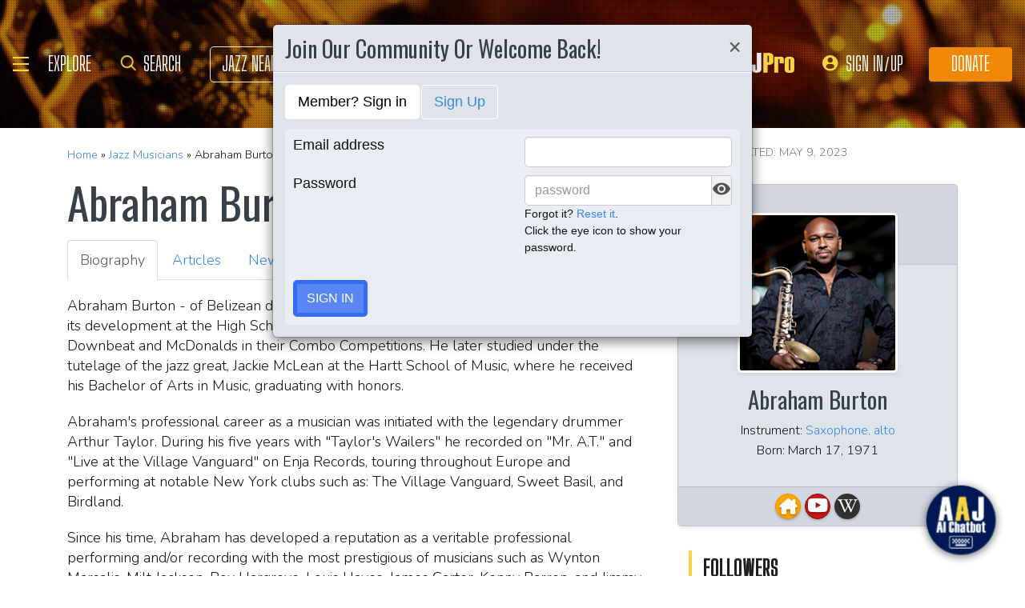

--- FILE ---
content_type: text/html; charset=UTF-8
request_url: https://www.allaboutjazz.com/musicians/abraham-burton/
body_size: 31865
content:
<!doctype html>
<html lang="en" >

<head class="notie">

	<!-- Google Tag Manager -->
	<script>(function(w,d,s,l,i){w[l]=w[l]||[];w[l].push({'gtm.start':
				new Date().getTime(),event:'gtm.js'});var f=d.getElementsByTagName(s)[0],
			j=d.createElement(s),dl=l!='dataLayer'?'&l='+l:'';j.async=true;j.src=
			'https://www.googletagmanager.com/gtm.js?id='+i+dl;f.parentNode.insertBefore(j,f);
		})(window,document,'script','dataLayer','GTM-MDFTM8RC');</script>
	<!-- End Google Tag Manager -->

    			<script type="text/javascript" async="async" data-noptimize="1" data-cfasync="false" src="//scripts.pubnation.com/tags/30fd214c-8862-425e-8301-b3b8d7df54ba.js"></script>
    
    <meta charset="utf-8" />
    <title>Abraham Burton Musician - All About Jazz</title>
            <meta name="viewport" content="width=device-width, initial-scale=1" />
    <meta http-equiv="X-UA-Compatible" content="IE=edge" />
    
    <meta name="description" content="Jazz musician Abraham Burton's bio, concert &amp; touring information, albums, reviews, videos, photos and more." />
        <meta name="keywords" content="Abraham Burton, Saxophone, alto, Abraham Burton bio, Abraham Burton tour, Abraham Burton videos, Abraham Burton jazz" />
        <meta name="author" content="All About Jazz" />
    <!-- <meta class="viewport" name="viewport" content="width=device-width, user-scalable=no, initial-scale=1.0, minimum-scale=1.0, maximum-scale=1.0" /> -->
    <!-- replaced above with Mozilla recommended viewport code -->
    <meta name='ir-site-verification-token' value='-327466457' /> <!-- for Impact Radius affiliation -->
        <!-- Canonical -->
    <link rel="canonical" href="//www.allaboutjazz.com/musicians/abraham-burton/">
    
    <!-- FB tags -->
    <meta property="og:title" content="Abraham Burton Musician - All About Jazz" />
    <meta property="og:site_name" content="All About Jazz Musicians" />
    <meta property="og:description" content="Jazz musician Abraham Burton's bio, concert &amp; touring information, albums, reviews, videos, photos and more." />
        <meta property="og:image" content="https://s3.amazonaws.com/allaboutjazz/media/medium/e/e/1/f6c77e2c9ac24d3d642f9071fd81d.jpg" />

    <link rel="manifest" href="//www.allaboutjazz.com/manifest.json">

    
    <!-- Favicon -->
    <link rel="shortcut icon" href="https://www.allaboutjazz.com/icon/favicon.ico" />

    <!-- preconnect -->
    <link rel="preconnect" href="https://s3.amazonaws.com">
    <link rel="preconnect" href="https://www.gstatic.com">
    <link rel="preconnect" href="https://fonts.gstatic.com">

        <link rel="preconnect" href="https://ads.adthrive.com">
        <link rel="dns-prefetch" href="http://kit.fontawesome.com">
    <link rel="dns-prefetch" href="http://code.jquery.com">

    <!-- Styles -->
        <style>
	*{-webkit-box-sizing:border-box;-moz-box-sizing:border-box;box-sizing:border-box}:after,:before{-webkit-box-sizing:border-box;-moz-box-sizing:border-box;box-sizing:border-box}a,address,body,caption,code,dd,div,dl,dt,em,fieldset,form,h1,h2,h3,h4,h5,h6,html,ins,legend,li,object,ol,p,pre,small,span,strong,ul,var{margin:0;padding:0}body{font:100 1.1em/1.4 Nunito,Calibri,sans-serif;color:#111;background:#fff}body,html{height:100%}html{position:relative;min-height:100%}.container,section{position:relative}.container{width:72%;padding:20px;margin:0 auto;z-index:10;overflow:hidden}.navbar .container{padding:0;overflow:visible}#content .container{overflow:visible}.main-outer{width:100%;float:right}.main-inner{margin-right:390px}.sidebar{float:right;width:350px;margin-right:-100%}.sidebar .sbar-item{max-width:350px;height:auto!important}.section-color{background-attachment:fixed;background-size:cover;background-position:50% 0;background-color:#700}#top .container{padding:64px 20px 20px}#section-promo .container{padding:40px 20px;overflow:hidden}#section-subscribe .container{padding:60px 20px}.valign-content{position:absolute!important;top:50%;transform:translateY(-50%)}#section-subscribe .valign-content{right:0}.clearfix:after,.clearfix:before,.container:after,.container:before,.content-block:after,.content-block:before,.form-horizontal .form-group:after,.form-horizontal .form-group:before,.modal-footer:after,.modal-footer:before,.modal-header:after,.modal-header:before,.nav:after,.nav:before,.panel-body:after,.panel-body:before,.row:after,.row:before{display:table;content:" "}.clearfix:after,.container:after,.content-block:after,.form-horizontal .form-group:after,.modal-footer:after,.modal-header:after,.nav:after,.panel-body:after,.row:after{clear:both}.flex-wrap{display:-webkit-box;display:-ms-flexbox;display:flex;-ms-flex-wrap:wrap;flex-wrap:wrap}.row{margin-right:-15px;margin-left:-15px}.row-no-gutters{margin-right:0;margin-left:0}.row-sm-gutters{margin-right:-3px;margin-left:-3px}.row-no-gutters [class*=col-]{padding-right:0;padding-left:0}.row-sm-gutters [class*=col-]{padding-right:3px;padding-left:3px}.col-5-custom,.col-lg-12,.col-lg-2,.col-lg-3,.col-lg-4,.col-lg-5,.col-lg-6,.col-lg-7,.col-lg-8,.col-lg-9,.col-md-12,.col-md-2,.col-md-3,.col-md-4,.col-md-5,.col-md-6,.col-md-7,.col-md-8,.col-md-9,.col-sm-12,.col-sm-2,.col-sm-3,.col-sm-4,.col-sm-5,.col-sm-6,.col-sm-7,.col-sm-8,.col-sm-9,.col-xs-12,.col-xs-2,.col-xs-3,.col-xs-4,.col-xs-5,.col-xs-6,.col-xs-7,.col-xs-8,.col-xs-9{position:relative;min-height:1px;padding-right:15px;padding-left:15px}.col-xs-12,.col-xs-2,.col-xs-3,.col-xs-4,.col-xs-5,.col-xs-6,.col-xs-7,.col-xs-8,.col-xs-9{float:left}.col-xs-12{width:100%}.col-xs-9{width:75%}.col-xs-8{width:66.66666667%}.col-xs-7{width:58.33333333%}.col-xs-6{width:50%}.col-xs-5{width:41.66666667%}.col-xs-4{width:33.33333333%}.col-xs-3{width:25%}.col-xs-2{width:16.66666667%}@media (min-width:768px){.col-sm-12,.col-sm-2,.col-sm-3,.col-sm-4,.col-sm-5,.col-sm-6,.col-sm-7,.col-sm-8,.col-sm-9{float:left}.col-sm-12{width:100%}.col-sm-9{width:75%}.col-sm-8{width:66.66666667%}.col-sm-7{width:58.33333333%}.col-sm-6{width:50%}.col-sm-5{width:41.66666667%}.col-sm-4{width:33.33333333%}.col-sm-3{width:25%}.col-sm-2{width:16.66666667%}}@media (min-width:992px){.col-md-12,.col-md-2,.col-md-3,.col-md-4,.col-md-5,.col-md-6,.col-md-7,.col-md-8,.col-md-9{float:left}.col-md-12{width:100%}.col-md-9{width:75%}.col-md-8{width:66.66666667%}.col-md-7{width:58.33333333%}.col-md-6{width:50%}.col-md-5{width:41.66666667%}.col-md-4{width:33.33333333%}.col-md-3{width:25%}.col-md-2{width:16.66666667%}}@media (min-width:1200px){.col-lg-12,.col-lg-2,.col-lg-3,.col-lg-4,.col-lg-5,.col-lg-6,.col-lg-7,.col-lg-8,.col-lg-9{float:left}.col-lg-12{width:100%}.col-lg-9{width:75%}.col-lg-8{width:66.66666667%}.col-lg-7{width:58.33333333%}.col-lg-6{width:50%}.col-lg-5{width:41.66666667%}.col-lg-4{width:33.33333333%}.col-lg-3{width:25%}.col-lg-2{width:16.66666667%}}.col-5-custom{width:20%}@media screen and (max-width:1600px),(max-device-width:1460px){.container{width:90%}}@media screen and (max-width:1199px),(max-device-width:1199px){.col-5-custom{width:33.33333333%}}@media screen and (max-width:1060px),(max-device-width:1060px){.container{width:100%}}@media screen and (max-width:991px),(max-device-width:991px){.main-outer{float:none}.main-inner{margin-right:0}.sidebar{float:none;width:100%;margin:20px 0 0}}@media screen and (max-width:767px),(max-device-width:767px){#section-subscribe .valign-content{position:unset!important;transform:none;margin-top:20px}}

	.margin-0{margin:0!important}.mr-sm{margin-right:1em!important}.mr-md{margin-right:2em!important}.mr-lg{margin-right:4em!important}.mb-xs{margin-bottom:.4em!important}.mb-sm{margin-bottom:1em!important}.mb-md{margin-bottom:2em!important}.mb-lg{margin-bottom:4em!important}.ml-sm{margin-left:1em!important}.ml-md{margin-left:2em!important}.ml-lg{margin-left:4em!important}.pt-sm{padding-top:1em!important}.pt-md{padding-top:2em!important}.pt-lg{padding-top:4em!important}.pb-sm{padding-bottom:1em!important}.pb-md{padding-bottom:2em!important}.pb-lg{padding-bottom:4em!important}.p-sm{padding:1em!important}.p-md{padding:2em!important}.h-100{height:100%!important}.z-100{position:relative;z-index:100}a{text-decoration:none;color:#3787e3}a:active,a:focus,a:hover{text-decoration:none!important}#crumbs,.address,.b-text p,.cal-date-style span,.callout-link,.link-about,.paginator span a,.paginator span strong,.quote-text,.quote-xlg blockquote,.subheading,.table th,h1,h2,h3,h4,h5{font-family:Oswald,sans-serif}h1,h2,h3,h4,ol,p,pre,ul{margin-bottom:20px}.sidebar ol,.sidebar p,.sidebar ul{margin-bottom:0}h5,h6{margin-bottom:5px}h1,h2,h3,h4,h5,h6{text-transform:capitalize;font-weight:500;color:#384047}h1,h2,h3{line-height:1}h1{font-size:calc(28px + (54 - 28) * ((100vw - 320px)/ 920))}h2{font-size:calc(26px + (44 - 26) * ((100vw - 320px)/ 920))}h3{font-size:calc(24px + (34 - 24) * ((100vw - 320px)/ 920))}h4{font-size:calc(22px + (28 - 22) * ((100vw - 320px)/ 920));line-height:1}.panel-heading h1,.panel-heading h2,.panel-heading h3,.panel-heading h4{font-size:calc(22px + (28 - 22) * ((100vw - 320px)/ 920));margin:0}h5{font-size:calc(16px + (20 - 16) * ((100vw - 320px)/ 920))}.subheading{font-size:calc(22px + (26 - 22) * ((100vw - 320px)/ 920))}.panel-heading h3{margin:0}h2 a .fa{color:#fff}.lead{margin-bottom:25px;font-size:18px;font-weight:300;line-height:1.4}@media (min-width:768px){.lead{font-size:22px}}b,strong{font-weight:700}ol{list-style-position:inside}ol li,ul li{list-style:none}.ol-list li,.ul-list li{list-style:outside disc;margin:4px 0 4px 20px;padding:0 0 0 5px}.ol-list li{list-style:outside decimal}.ol-list li li{list-style:outside lower-latin}.ol-list li li li{list-style:outside lower-roman}.ul-list-arrow .fa{margin-right:10px;color:#999}.list-data li{padding:20px}.list-divided li{border-bottom:1px solid #ccc;padding:10px 0;font-size:18px;line-height:22px}.list-divided li:last-child{border-bottom:0}.odd-item{background:#f1f1f1}.panel-nav-list .panel-body{padding:0}.nav-list li a{display:block;padding:6px 20px;border-bottom:1px solid #dfe3ea}.nav-list li:last-child a{border-bottom:0}.nav-list li.active a{background:#f1f1f1;color:#777;cursor:default}.small,small{font-size:80%}.sub_title{line-height:1.4rem;color:#8c989e;font-weight:700;display:block;margin-bottom:.5rem}.text-muted{color:#8c989e}.text-left{text-align:left}.text-align-right{text-align:right}.text-align-left{text-align:left}.text-justify{text-align:justify}.nowrap{white-space:nowrap}.lowercase{text-transform:lowercase}.uppercase{text-transform:uppercase}.capitalize{text-transform:capitalize}address{font-style:normal}.f-none{float:none!important}.sr-only{position:absolute;width:1px;height:1px;padding:0;margin:-1px;overflow:hidden;clip:rect(0,0,0,0);border:0}hr{margin-top:25px;margin-bottom:25px;border:0;border-top:1px solid #eee;-webkit-box-sizing:content-box;-moz-box-sizing:content-box;box-sizing:content-box;height:0}hr.no-line{border:0 none;height:1px}pre{font:normal 1rem/1.2rem Menlo,Monaco,Consolas,"Courier New",monospace;padding:20px!important;text-align:left;color:#333;word-break:break-all;word-wrap:break-word;background-color:#f1f1f1;border:1px solid #ccc;border-radius:5px;overflow:auto}.fancy_hd{display:inline-block;color:#fff;background:#356cf6;text-transform:uppercase;position:relative;padding:6px 10px;border-radius:5px}.fancy_hd a{color:#fff;display:block;line-height:1}.fancy_hd:hover{opacity:.8}.fancy_hd a:hover{text-decoration:none}.fancy_hd .fa-caret-down{position:absolute;left:20px;bottom:-24px;color:#356cf6;font-size:40px}.section-dark .fancy_hd{background:#333}.section-dark .fancy_hd .fa-caret-down{color:#333}.section-dark .fancy_hd a:hover{color:#ccc}h1.fancy_hd,h2.fancy_hd,h3.fancy_hd,h4.fancy_hd{font-size:calc(22px + (28 - 22) * ((100vw - 320px)/ 920));line-height:1}.past_style{background:#c37e58!important}.past_style .fa-caret-down{color:#c37e58!important}.section_title h3{text-transform:uppercase;font-size:calc(22px + (28 - 22) * ((100vw - 320px)/ 920))}.callout-link{color:#384047;display:inline-block;font-style:normal}.b-text p{color:#8c989e;font-size:20px;line-height:26px;margin:0 0 17px}.callout-link:hover,.callout-link:hover .fa{text-decoration:none;color:#1fc198!important}.pattern{display:block;background:url(//www.allaboutjazz.com/icon/overlay-pattern.png) repeat}.card .pattern,.premiummusicianpage .pattern{height:100%}.fade{opacity:0;-webkit-transition:opacity .15s linear;-o-transition:opacity .15s linear;transition:opacity .15s linear}.fade.in{opacity:1}.collapse{display:none}.collapse.in{display:block}.collapsing{position:relative;height:0;overflow:hidden;-webkit-transition-property:height,visibility;-o-transition-property:height,visibility;transition-property:height,visibility;-webkit-transition-duration:.35s;-o-transition-duration:.35s;transition-duration:.35s;-webkit-transition-timing-function:ease;-o-transition-timing-function:ease;transition-timing-function:ease}.animation-opacity{animation:opacity 2s ease-out 0s 1}@keyframes opacity{0%{opacity:0}100%{opacity:1}}@keyframes card_shadow{0%{box-shadow:0 .125rem .25rem rgba(0,0,0,.075)}100%{box-shadow:0 .25rem .5rem rgba(0,0,0,.15)}}.embed-responsive{position:relative;display:block;height:0;padding:0;overflow:hidden}.embed-responsive .embed-responsive-item,.embed-responsive embed,.embed-responsive iframe,.embed-responsive object,.embed-responsive video{position:absolute;top:0;bottom:0;left:0;width:100%;height:100%;border:0}.embed-responsive-16by9{padding-bottom:56.25%}.embed-responsive-4by3{padding-bottom:75%}.embed-responsive-16by9{background:#ecf0f1 url(//www.allaboutjazz.com/images/preloader.jpg) center center no-repeat;background-size:cover}.text-center{text-align:center}.rad-5{border-radius:5px!important}img{height:auto;max-width:100%;vertical-align:middle}.f-right,.pull-right{float:right}img.f-right,img.pull-right{margin:0 0 0 20px}.f-left,.pull-left{float:left}img.f-left,img.pull-left{margin:0 20px 0 0}.hide-575{display:block}.show-575{display:none}@media only screen and (max-width :992px),(max-device-width :992px){.hide-992{display:none!important}}@media only screen and (max-width :767px),(max-device-width :767px){.hide-767{display:none!important}.strip-style-sm .shadow-sm{box-shadow:none}.strip-style-sm .card{border-radius:unset;border:0}}@media screen and (max-width:575px),(max-device-width:575px){.hide-575{display:none}.show-575{display:block}}@media only screen and (max-width :480px),(max-device-width :480px){.hide-480{display:none!important}}@media only screen and (max-width :360px),(max-device-width :360px){.hide-360{display:none!important}}

	#top{overflow:hidden;color:#fff}#top h1,#top h2{color:#fff;text-shadow:1px 1px 10px #000;font-size:calc(42px + (94 - 42) * ((100vw - 320px)/ 920));line-height:1;margin-top:30px}.body-m-premium #top h1,.body-m-premium #top h2{font-size:calc(42px + (80 - 42) * ((100vw - 320px)/ 920));line-height:1em;margin-top:60px}#crumbs{font-size:calc(16px + (20 - 16) * ((100vw - 320px)/ 920));color:#8c989e;text-shadow:1px 1px 3px #000;margin-top:0}#crumbs .events_count{border:2px solid #fff;border-radius:50%;display:inline-block;padding:4px 8px;font-size:14px;line-height:1}#top #crumbs a,#top h1 a,#top h2 a{color:#fff}#top #crumbs a:hover,#top h1 a:hover,#top h2 a:hover{color:#ddd;text-decoration:none}#top .link-about{position:absolute;bottom:0;right:0;font-size:20px;display:block;border-radius:10px 10px 0 0;padding:6px 16px;z-index:850}#top .link-about a{color:#fff!important;text-transform:uppercase}#footer h3,#section-promo h3,#section-subscribe h3{font-size:22px;text-transform:uppercase}#footer h3,#section-subscribe h3{color:#8c989e;margin-bottom:10px}#footer ul li{list-style:none;line-height:1.4}#footer p,#footer ul a{font-size:.9em}#footer a{color:#fff}#footer .social a,#nav_menu .social a{display:inline-block;margin:0 25px;-webkit-transition:all .2s linear;transition:all .2s linear}#footer .social a .fa,#nav_menu .social a .fa{font-size:34px;line-height:60px}#footer .social a:hover,#nav_menu .social a:hover{opacity:.75;-webkit-transition:all .2s linear;transition:all .2s linear}

	#footer,#top{background-repeat:no-repeat!important;background-position:left top!important;background-size:cover!important;}.body-italia #footer,.body-italia #top,.body-jny #footer,.body-www #footer,.body-www #top,.body-italia #nav_menu .modal-dialog,.body-www #nav_menu .modal-dialog{background:#000326;background-image:linear-gradient(45deg,#000326 0,#020f8b 73%,#00032c 100%)}.body-jny #top,.body-jny #nav_menu .modal-dialog{background:#230100;background-image:linear-gradient(45deg,#230100 0,#4f0005 73%,#240200 100%)}.body-musicians #footer,.body-musicians #top,.body-musicians #nav_menu .modal-dialog{background:#161a03;background-image:linear-gradient(45deg,#000326 0,#020f8b 73%,#00032c 100%)}.body-news #footer,.body-news #top,.body-news #nav_menu .modal-dialog{background:#06022b;background-image:linear-gradient(45deg,#000326 0,#020f8b 73%,#00032c 100%)}.body-media #footer,.body-media #top,.body-media #nav_menu .modal-dialog{background:#061510;background-image:linear-gradient(45deg,#000326 0,#020f8b 73%,#00032c 100%)}.body-photos #footer,.body-photos #top,.body-photos #nav_menu .modal-dialog{background:#1c0201;background-image:linear-gradient(45deg,#000326 0,#020f8b 73%,#00032c 100%)}

	.navbar{position:fixed;right:0;left:0;z-index:900;height:64px;border-bottom:1px solid #343a40;background:#000;font:700 16px Arial,sans-serif}.navbar .navbar-toggle{position:relative;margin:9px 10px 0 0;padding:9px 12px;background:#222;border:1px solid #343a40}.navbar-toggle .fa{position:absolute;left:12px;top:9px;color:#999;font-size:28px}.navbar-toggle span{padding-left:33px}.navbar .btn-life{margin:9px 0 0 2px;padding:13px 12px;line-height:1.1}.navbar .btn-life:focus,.navbar .btn-life:hover,.navbar-toggle:focus,.navbar-toggle:hover{background:#555;border-color:#222}.navbar a:hover{text-decoration:none}.nav-user{position:absolute;right:0;top:0;margin:0}.nav-user>li{position:relative;display:block;border-left:1px solid #333;float:left;list-style:none}.nav-user>li.li-first{border-left:1px solid #111}.nav-user>li.li-last{border-right:1px solid #333}.nav-user>li>a{display:block;border-right:1px solid #111;padding:23px 14px 0;-webkit-transition:all .2s linear;transition:all .2s linear;text-transform:uppercase;height:63px}.nav-user>li.li-first a{border-left:1px solid #333}.nav-user>li.li-last a{border-right:1px solid #111}.nav-user>li:hover>a{color:#8c989e;background:#222;-webkit-transition:all .2s linear;transition:all .2s linear}.user-cal .fa,.user-pm .fa{font-size:22px}.nav-search .fa{font-size:24px}.nav-globe .fa{font-size:26px}.user-cal a,.user-pm a{padding:20px 14px 0!important}.nav-globe a{padding:18px 14px 0!important;color:#ffad25}.nav-search a{padding:16px 14px 0!important;color:#ffad25}.pic-23{width:23px;height:23px;overflow:hidden;display:inline-block;background:#ccc;margin:-2px 10px 0 0;border:1px solid #dfe3ea;float:left!important}.pic-23 .fa{font-size:23px}.user-alert{position:absolute;right:5px;top:14px;color:#fff;font-size:11px;line-height:1.2;padding:1px 3px;text-indent:0;border-radius:3px;background:#900;opacity:1}.user-alert .fa{color:#fff;font-size:11px!important}.dropdown-menu{position:absolute;top:100%;left:0;z-index:1000;display:none;float:left;min-width:160px;margin:2px 0 0;font-size:14px;text-align:left;list-style:none;background-color:#fff;-webkit-background-clip:padding-box;background-clip:padding-box;border:1px solid #ccc;border:1px solid rgba(0,0,0,.15);border-radius:4px;-webkit-box-shadow:0 6px 12px rgb(0 0 0 / 18%);box-shadow:0 6px 12px rgb(0 0 0 / 18%)}.open>.dropdown-menu{display:block}.dropdown-menu>li{list-style:none}.dropdown-menu>li>a{display:block;padding:3px 20px;clear:both;font-weight:400;line-height:1.42857143;color:#333;white-space:nowrap}.dropdown:hover>.dropdown-menu{display:block;-webkit-animation:fadeIn .4s;animation:fadeIn .4s}.nav-user .dropdown-menu{background:#555;border-radius:0 0 5px 5px;margin:0}.nav-user .dropdown-menu>li>a{border-bottom:1px solid #777;border-left:0;padding:12px 20px;transition:all .2s linear 0s;color:#fff;text-shadow:0 1px 0 rgba(255,255,255,.25)}.nav-user .dropdown-menu>li.li-first>a,.nav-user .dropdown-menu>li.li-last>a{border:0}.nav-user .dropdown-menu>li>a:hover{background:#222;color:#8c989e}.nav-user .dropdown-menu>li.li-last>a:hover{border-radius:0 0 5px 5px}.nav-user .dropdown-menu>li.li-first>a:hover{background:0}.nav-user .dropdown-menu .fa{margin-right:5px}.nav-user .dropdown-menu img{border:2px solid #fff}@media screen and (max-width:1060px),(max-device-width:1060px){.navbar .navbar-toggle{margin-left:20px}}@media only screen and (max-width:480px),(max-device-width:480px){.nav-user .dropdown-menu{left:auto;right:0}.navbar-toggle .fa{position:unset;line-height:0;vertical-align:sub}}

	.btn{display:inline-block;margin-bottom:0;color:#fff;font-weight:900;text-transform:uppercase;text-align:center;white-space:nowrap;vertical-align:middle;-ms-touch-action:manipulation;touch-action:manipulation;cursor:pointer;border:1px solid transparent;padding:6px 12px;font:16px/1.5 'Arial Black',Arial,sans-serif;border-radius:5px;-webkit-user-select:none;-moz-user-select:none;-ms-user-select:none;user-select:none;-webkit-transition:all .2s linear;transition:all .2s linear;text-shadow:0 .1rem .2rem rgba(0,0,0,.3)!important;box-shadow:0 .1rem .2rem rgba(0,0,0,.2)!important}.btn-xs{padding:1px 5px;font-size:13px;line-height:1.5;border-radius:3px}.btn-sm{padding:5px 10px;font-size:13px;line-height:1.5;border-radius:3px}.btn-lg{padding:20px 35px;font-size:26px;line-height:1.3333333;border-radius:6px}.btn:active,.btn:hover{opacity:.75;-webkit-transition:opacity .2s linear;transition:opacity .2s linear;color:#fff}.btn-blood:active,.btn-blood:hover,.btn-gold:active,.btn-gold:hover,.btn-life:active,.btn-life:hover,.btn-skies:active,.btn-skies:hover{opacity:1}.btn-life{background:#1fc198;border-color:#008a65}.btn-gold{background:#ffc462;border-color:#f79d07}.btn-skies{background:#3787e3;border-color:#2671c7}.btn-blood{background:#900;border-color:maroon}.btn-info{background:#ff6c24;border-color:#ff5b0a}.btn-default{color:#333!important;background-color:#fff;border-color:#ccc}.btn-blood .fa,.btn-edit .fa,.btn-gold .fa,.btn-info .fa,.btn-life .fa,.btn-skies .fa{color:#fff!important}.btn-block{display:block;width:100%}.btn-block+.btn-block{margin-top:5px}input[type=button].btn-block,input[type=reset].btn-block,input[type=submit].btn-block{width:100%}.ico{display:inline-block;transition:all .2s linear;text-shadow:0 .1rem .2rem rgba(0,0,0,.3)!important;color:#fff;border:1px solid #fff;vertical-align:middle;text-align:center;box-shadow:0 .1rem .2rem rgba(0,0,0,.2)!important}.ico:hover{background:#8c989e}.ico-24{height:24px;width:24px;font-size:16px;line-height:1.5}.premium-card .ico-24,.premium-card .ico-24-wrap button,.spotlight-item .ico-24{border:1px solid rgba(0,0,0,.25);border-radius:50px}.btn.active.focus,.btn.active:focus,.btn.focus,.btn:active.focus,.btn:active:focus,.btn:focus{outline:5px auto -webkit-focus-ring-color;outline-offset:-2px}.btn.focus,.btn:focus,.btn:hover{text-decoration:none}.btn.active,.btn:active{background-image:none;outline:0;-webkit-box-shadow:inset 0 3px 5px rgba(0,0,0,.125);box-shadow:inset 0 3px 5px rgba(0,0,0,.125)}.btn.disabled,.btn[disabled],fieldset[disabled] .btn{cursor:not-allowed;opacity:.65;-webkit-box-shadow:none;box-shadow:none}a.btn.disabled,fieldset[disabled] a.btn{pointer-events:none}.btn-life .fa-chevron-left,.btn-life .fa-chevron-right{padding:0 1px}.follow-btn{background:#3787e3}.ico-24-wrap .follow-btn{height:24px;width:24px;font-size:15px;line-height:1.6;border:1px solid #ccc;border-radius:50px;padding:0}.ico-32-wrap .follow-btn{height:32px;width:32px;font-size:18px;line-height:1.8;border:1px solid #fff;border-radius:50px;padding:0}.follow-btn:disabled{background:#8bbcf5;cursor:not-allowed}.uploadCover{position:absolute;right:5px;bottom:-2px;display:block;background:#000;border:1px solid #ccc;opacity:0.25; padding:6px 16px;font:20px 'Oswald',sans-serif;border-radius:10px 10px 0 0;}.uploadCover:hover{opacity: 0.9;}
</style>
        <link rel="preload" href="//www.allaboutjazz.com/css/main_v.8.28.2021.css?ver=1737473555" as="style">
    <link rel="stylesheet"
        href="//www.allaboutjazz.com/css/main_v.8.28.2021.css?ver=1737473555" media="all" />
        <style>
	@media screen and (max-width:1760px),(max-device-width :1760px){#top h2{color:#fff}}@media screen and (max-width:1600px),(max-device-width :1460px){.container{width:90%}}@media only screen and (max-width:1400px),(max-device-width:1400px){.hide-1400{display:none!important}.ad-item img{max-height:600px}}@media only screen and (max-width:1365px),(max-device-width:1365px){.container-fluid>.navbar-collapse,.container-fluid>.navbar-header,.container>.navbar-collapse,.container>.navbar-header{margin-right:7px}.header .navbar-collapse{position:absolute;left:30px;padding:0;width:200px;z-index:919;border:0;top:64px;max-height:352px}.header .navbar-collapse .nav{background:#555;border-radius:0 0 5px 5px;float:none;margin:0}.header .navbar-collapse .nav>li{border:0 none;float:none}.header .navbar-collapse .nav>li>a{border-bottom:1px solid #777;border-right:0 none;padding:12px 20px}.header .navbar-collapse .nav .li-last>a{border-bottom:0}.header .navbar-collapse .nav .li-first>a{border-left:0}.header .navbar-collapse .nav .li-last a:hover{border-radius:0 0 5px 5px}.navbar-default .navbar-nav>.active>a,.navbar-default .navbar-nav>.open>a{background:#444}}@media only screen and (min-width:1240px){body{font-size:18px}.body-m-premium #top h2{font-size:90px}}@media only screen and (max-width:1140px),(max-device-width:1140px){.hide-1140{display:none!important}#featured-musician #discography_ul .col-xs-4,#featured-musician #discography_ul .col-xs-8{width:50%}}@media screen and (max-width:1060px),(max-device-width :1060px){.container{padding:40px 20px;width:100%}.body-m-premium #content .container{padding:20px}.body-m-premium nav .container,nav .container{padding:0 20px}#footer .content{padding:60px 20px}.meta-m-premium{bottom:20px}}@media only screen and (max-width:1024px),(max-device-width:1024px){.hide-1024{display:none!important}.show-1024{display:block}.col-phone{padding:0 5px}#nav_menu .modal-dialog{width:600px;margin:30px auto}.col_aaj,.col_jny{width:50%}}@media screen and (max-width:992px),(max-device-width :992px){.main-outer{float:none}.main-inner{margin-right:0}.sidebar{float:none;width:100%;margin-right:0}.b-number{margin:20px 0}.b-text{padding:0 0 40px!important;text-align:center}.hide-992{display:none!important}.sidebar{margin-top:20px}.col-foot{padding-left:40px}.cal-item-outer{height:auto}.wizard-container .nav-pills li{padding-right:32px}#toolkit .wizard-container .nav-pills li a span,.wizard-container .nav-pills li a{font-size:30px;padding:15px 28px}.wizard-container .nav-pills li i{top:22%;font-size:30px;left:75px}#trending-slider .carousel-inner{width:96%;height:160px;margin:0 auto}#trending-slider .left{left:-25px}#trending-slider .right{right:-25px}.jny-topics .col-md-4{margin:0 0 40px}.jny-topics .b-number{float:left;margin:0}.jny-topics .b-text{padding:0!important;text-align:left;margin:0 0 0 150px}.jny-topics .b-text h3,.jny-topics .b-text h3 a{text-align:left}}@media screen and (max-width:991px),(max-device-width :991px){.hide-991{display:none!important}#radio hr{display:block}}@media screen and (max-width:800px),(max-device-width :800px){.hide-768{display:none}#imgBlock,.body-m-premium #top img{display:none}html .body-m-premium #top{height:auto;background-attachment:unset}.body-m-premium #top .btn-group{position:relative;margin:20px 0 0 10px}.body-m-premium #top .btn-group button{width:46px;height:46px}.body-m-premium #top .btn-group .fa{font-size:20px;padding:12px}}@media only screen and (max-width :768px),(max-device-width:768px){.b-none,.hide-768{display:none!important}.control-label .caption-text{text-align:left}#featured-musician #discography_ul .col-xs-4,#featured-musician #discography_ul .col-xs-8{width:100%}#featured-musician .discography-item{margin:0 0 20px}.cal-item-inner{overflow:hidden}.cal-item-body h5{font-size:16px}.cal-item-body .caption-text{font-size:14px}.cal-item-blank,.entity-item-blank{display:none}.cinema-overlay a.carousel-control span{font-size:30px;width:60px;height:60px;padding-top:15px}.cinema-overlay .carousel-control .glyphicon-chevron-right{padding-left:22px}.cinema-overlay .carousel-control .glyphicon-chevron-left{padding-left:15px}}@media only screen and (max-width :767px),(max-device-width:767px){.hide-767{display:none!important}#nav_menu .modal-dialog{width:320px}.col_aaj,.col_jny{width:100%}#nav_menu .icon{height:30px;width:30px;margin:0 10px 0 0}#nav_menu .icon .fa{font-size:20px;line-height:30px}#section_polls .poll-item p{text-align:center}#section_polls .poll-logo{margin-bottom:20px}.body-m-premium #top{height:auto!important;background-image:none!important}.body-m-premium #top .container{height:auto}.body-m-premium #top h1,.body-m-premium #top h2{margin-top:30px}#newsletter .valign_inner{position:unset;transform:none;margin-top:10px}}@media only screen and (max-height :740px),(max-device-height:740px){#featured-musician #discography_ul .col-xs-12{width:50%}#featured-musician #discography_ul .col-xs-4{width:40%}#featured-musician #discography_ul .col-xs-8{width:60%}}@media only screen and (max-width :740px),(max-device-width:740px){.cloned,.f-link,.hide-740{display:none!important}.musician-item .caption-text{font-size:12px}.col-foot{padding-left:20px}.spotlight-mobi{display:block}#toolkit .wizard-container .nav-pills li,#toolkit .wizard-container .nav-pills li a{float:none}#toolkit .wizard-container .nav-pills li h5{clear:none;line-height:2em;padding-left:40px}#toolkit .wizard-container .nav-pills li a span{font-size:18px;padding:2px 10px}#toolkit .wizard-container .nav-pills li i{display:none}#livestream-promo img{float:none;margin:0 0 20px}}@media only screen and (max-width :640px),(max-device-width :640px){.hide-640,.more{display:none!important}.block-640,.nav .li-livestream{display:block}.form-group .custom-width{width:100%;display:block}.banner-640up{display:none}.banner-640down{display:block}}@media only screen and (max-width :639px),(max-device-width:639px){.hide-639{display:none!important}}@media screen and (max-width:590px),(max-device-width :590px){.container{padding:20px 10px}.meta-right{float:none;display:block}}@media only screen and (max-width :568px),(max-device-width:568px){.hide-568{display:none!important}#featured-musician #discography_ul .col-xs-12{width:100%}}@media only screen and (max-width :480px),(max-device-width :480px){.active-pointer,.hide-480{display:none!important}.block-480{display:block!important}.nav li.hamburger-link-donate{display:block}.entity-item-body .pic-100{display:none}.cal-item-head h4,.entity-item-head h4{font-size:18px}.cal-item-outer,.entity-item-outer{width:100%!important}.cal-item-head,.cal-item-inner,.entity-item-head,.entity-item-inner,.entity-item-outer{height:auto}.entity-item-outer .pic-100{display:none}.jny-topics .col-md-4{padding:0 15px;margin:0 0 20px}.jny-topics .b-number span{width:60px;height:60px}.jny-topics .b-number .fa{font-size:42px;padding:8px 0 0}.jny-topics .b-number .fa-download{font-size:42px;padding:12px 0 0}.jny-topics .b-text{margin:0 0 0 80px;padding:15px 0!important}.jny-topics .b-text p{display:none}.jny-topics .b-text h3{font-size:24px;margin:0}#article_page .img_wrap{float:none;margin:0 0 10px 0;width:200px}.btn-lg{font-size:18px;padding:12px 20px}.discog-item .cover-blank img{width:150px;height:150px}}@media only screen and (max-width :450px),(max-device-width :450px){.hide-450{display:none!important}span.pic-100{width:80px;height:80px}span.pic-100 .fa{font-size:80px}.user-link .dropdown-menu{left:auto;right:-50px}}@media screen and (max-width:420px),(max-device-width :420px){#top .link-about{display:none}#top .text-large{font:14px Nunito,sans-serif;margin:0;text-shadow:none}#featured-slider .col-img img{width:100%!important;}.b-number{margin:10px 0}.b-text{padding:0 0 20px!important}#toolkit .wizard-container .nav-pills li a span,.wizard-container .nav-pills li a{font-size:20px;padding:6px 16px}.wizard-container .nav-pills li i{top:16%;font-size:20px;left:46px}.col-phone{width:100%!important;max-width:100%!important}.col-phone .panel-heading{height:100px}.col-phone .panel-body{height:auto}.col-phone .img-responsive{width:100%}.fullwidth-ad{background:#fff;padding:20px 0}#premium h2{margin-left:0}.premium-block{width:90%;margin-left:auto;margin-right:auto;float:none}.caption-text{font-size:13px}}@media only screen and (max-width :360px),(max-device-width:360px){.hide-360{display:none!important}.show-360{display:block}.no-float-360{float:none!important}#featured-slider .col-img img{width:340px!important;}.body-m-premium #top .text-large{margin:0 0 10px}.body-m-premium #top .text-large a{color:#fff}.body-m-premium #similar .col{width:50%}.discog-item .cover-blank img{width:120px;height:120px}.event_container .panel{margin-bottom:10px}.thumb_placeholder{float:none;margin-left:0}}@media only screen and (max-width :319px),(max-device-width :319px){#user-links .user-mail,.hide-319,.manage-links{display:none!important}}
</style>
    
    <link href="https://fonts.googleapis.com/css?family=Oswald" rel="stylesheet">
    <link href="https://fonts.googleapis.com/css2?family=Nunito:wght@300&display=swap" rel="stylesheet">

	<!-- Font Awesome Icons -->
	<!-- <link rel="stylesheet" href="//www.allaboutjazz.com/css/2016/brands.min.css"> -->
	<!-- <script src="https://kit.fontawesome.com/f7b3e9e8f0.js" crossorigin="anonymous"></script> -->
	<script src="https://kit.fontawesome.com/f7b3e9e8f0.js" crossorigin="anonymous" async></script>

                <script type="text/javascript">
    var ur = '/musicians/abraham-burton/';
    </script>
    <script src="https://code.jquery.com/jquery-3.2.1.min.js" integrity="sha256-hwg4gsxgFZhOsEEamdOYGBf13FyQuiTwlAQgxVSNgt4=" crossorigin="anonymous"></script>

<link rel="stylesheet" href="https://fonts.googleapis.com/icon?family=Material+Icons" />
 
<script src="//www.allaboutjazz.com/js2/jquery.autocomplete-min.js"></script>
<script src="//www.allaboutjazz.com/js2/paginator3000.min.js"></script>
<script src="//www.allaboutjazz.com/js2/aaj_login.js?ver=1762858043"></script>
<script src="//www.allaboutjazz.com/js2/newslettersubscribe.js"></script>
<script src="//www.allaboutjazz.com/js2/contrib_bootstrap.js"></script>
<script src="//www.allaboutjazz.com/js2/bootstrap-show-password.min.js"></script>
<script src="//www.allaboutjazz.com/js2/aaj_search.js?ver=1698135391"></script>
<!--<script src="//www.allaboutjazz.com/compressor_boot.php?v=16062&params=js/aaj_login/newslettersubscribe/contrib_bootstrap/bootstrap-show-password/v2.js"></script>-->

<!-- Chetty.ai / DIG 9000 -->
<script src="https://artificialsuperlatency.blob.core.windows.net/datastore/Chetty/chettyscript_AAJ_button.js"></script>
<button id="chetty-chatbot-button" style="display: none; background-position: center center; background-repeat: no-repeat; background-size: contain; background-color: transparent;" class="pulse"; alt="Hi, I'm the All About Jazz Assistant. Looking for something? Ask me question.	" title="Hi, I'm the All About Jazz Assistant. Looking for something? Ask me question."></button>
<div id="chetty-homepage" data-homepage-url=""></div>
<div id="chetty-buttonColour" chetty-data-colour="RGBA(-12,-5,75,1)"></div>
<iframe id="chetty-chatbot-iframe" allowfullscreen style="display:none;" data-iframe-src="https://chetty.ai/allaboutjazz?customer=allaboutjazz_prod&header=rgba(3%2C%2B10%2C%2B90%2C%2B1)&text=white&colorA=RGBA(3,10,90,0.10)&colorU=RGBA(-12,-5,75,1)&logo=%2F%2F8f59ae7d5afc526bd32fa24f88b4f646.cdn.bubble.io%2Ff1725380327631x349194130552516800%2FAAJyellow.png&aspect=5.82364341085271&texture=https://8f59ae7d5afc526bd32fa24f88b4f646.cdn.bubble.io/f1725380384572x889125713305272200/jazz.webp?_gl=1*1wqr4kh*_gcl_au*OTc2NjM0MTk5LjE3MTg2MDU5MzE.&colourt=RGBA(3,10,90,0.86)&lang=en_us&chetty-subs-id="></iframe>
<link id="chetty-stylesheet-link" rel="stylesheet" type="text/css" data-href="https://artificialsuperlatency.blob.core.windows.net/datastore/Chetty/chettystyles-aaj.css">

	<!-- <script type='text/javascript' src='https://platform-api.sharethis.com/js/sharethis.js#property=6488b4127674a9001261121a&product=sticky-share-buttons' async='async'></script> -->
	<script type='text/javascript' src='https://platform-api.sharethis.com/js/sharethis.js#property=68b2e0176bd80d4bd2a04b55&product=sop' async='async'></script>

    <!-- PWA start -->
    <script>
    if ('serviceWorker' in navigator) {
        navigator.serviceWorker.register('https://www.allaboutjazz.com/service-worker.js', {
            scope: '/'
        }).then((registration) => {
            console.log('Service Worker registered with scope:', registration.scope);
        }).catch((error) => {
            console.error('Service Worker registration failed:', error);
        });
    }
    </script>
    <!-- PWA end -->
</head>
<body class="body-musicians musician article_page">
	<!-- Google Tag Manager (noscript) -->
	<noscript><iframe src="https://www.googletagmanager.com/ns.html?id=GTM-MDFTM8RC"
					  height="0" width="0" style="display:none;visibility:hidden"></iframe></noscript>
	<!-- End Google Tag Manager (noscript) -->

<!-- New Header start -->

<script>
// JavaScript to handle dropdowns efficiently

// document.addEventListener('DOMContentLoaded', function() {
//     // Helper to handle dropdowns
//     function setupDropdown(dropdownSelector, contentSelector, options = {}) {
//         var dropdown = document.querySelector(dropdownSelector);
//         if (!dropdown) return;

//         var dropdownContent = contentSelector
//             ? dropdown.querySelector(contentSelector) || document.querySelector(contentSelector)
//             : dropdown.querySelector('.' + dropdownSelector.replace('.', '') + '_content') || document.querySelector('.' + dropdownSelector.replace('.', '') + '_content');
//         if (!dropdownContent) return;

//         var trigger = options.trigger || 'click';
//         var toggleClass = options.toggleClass || 'active';
//         var onOpen = options.onOpen || null;

//         if (trigger === 'mouseenter' || trigger === 'mouseleave') {
//             dropdown.addEventListener('mouseenter', function() {
//                 dropdownContent.classList.add(toggleClass);
//                 if (onOpen) onOpen();
//             });
//             dropdown.addEventListener('mouseleave', function() {
//                 dropdownContent.classList.remove(toggleClass);
//             });
//         } else {
//             dropdown.addEventListener(trigger, function(e) {
//                 e.stopPropagation();
//                 dropdownContent.classList.toggle(toggleClass);
//                 if (dropdownContent.classList.contains(toggleClass) && onOpen) onOpen();
//             });
//             // Close dropdown if user clicks outside
//             document.addEventListener('click', function(event) {
//                 if (!dropdown.contains(event.target)) {
//                     dropdownContent.classList.remove(toggleClass);
//                 }
//             });
//         }
//     }
//     // Hamburger menu
//     setupDropdown('.hamburger_menu', '.hamburger_menu_content');
//     // Camera menu
//     setupDropdown('.camera_menu', '.camera_menu_content');
//     // Search menu, with focus on input
//     setupDropdown('.search_menu', '.search_menu_content', {
//         onOpen: function() {
//             var tagSearch = document.getElementById('tag_search_header');
//             if (tagSearch) tagSearch.focus();
//         }
//     });
//     // User menu (mouseenter/mouseleave)
//     setupDropdown('.user_menu', '.user_menu_content', { trigger: 'mouseenter' });
//     setupDropdown('.user_menu', '.user_menu_content', { trigger: 'mouseleave' });
// });

    // JavaScript to handle dropdown toggle
    document.addEventListener('DOMContentLoaded', function() {
        var dropdown = document.querySelector('.hamburger_menu');
        var dropdownContent = document.querySelector('.hamburger_menu_content');

        dropdown.addEventListener('click', function() {
            dropdownContent.classList.toggle('active');
        });

        // Close dropdown if user clicks outside the dropdown
        document.addEventListener('click', function(event) {
            if (!dropdown.contains(event.target)) {
                dropdownContent.classList.remove('active');
            }
        });
    });

    // Camera Menu to handle dropdown toggle
    document.addEventListener('DOMContentLoaded', function() {
        var dropdown = document.querySelector('.camera_menu');
        var dropdownContent = document.querySelector('.camera_menu_content');
        dropdown.addEventListener('click', function() {
            dropdownContent.classList.toggle('active');
        });
    });

    // Search Menu to handle dropdown toggle
    document.addEventListener('DOMContentLoaded', function() {
        var dropdown = document.querySelector('.search_menu');
        var dropdownContent = document.querySelector('.search_menu_content');

        dropdown.addEventListener('click', function() {
            dropdownContent.classList.toggle('active');
            $('#tag_search_header').focus();
        });

    });

    // User Menu to handle dropdown toggle
    document.addEventListener('DOMContentLoaded', function() {
        var dropdown = document.querySelector('.user_menu');
        var dropdownContent = document.querySelector('.user_menu_content');

        dropdown.addEventListener('mouseenter', function() {
            dropdownContent.classList.toggle('active');
        });

        dropdown.addEventListener('mouseleave', function() {
            dropdownContent.classList.toggle('active');
        });

        // Close dropdown if user clicks outside the dropdown
        document.addEventListener('click', function(event) {
            if (!dropdown.contains(event.target)) {
                dropdownContent.classList.remove('active');
            }
        });
    });

    // Added navbar fixed
    window.addEventListener('scroll', function() {
        var navbar = document.getElementById('nav_top');
        if (window.scrollY > 180) {
            navbar.classList.add('fixed_navbar');
        } else {
                        navbar.classList.remove('fixed_navbar');
                    }
    });
</script>

<link rel="preconnect" href="https://fonts.googleapis.com">
<link rel="preconnect" href="https://fonts.gstatic.com" crossorigin>
<link href="https://fonts.googleapis.com/css2?family=Big+Shoulders+Display&family=Barlow&display=swap" rel="stylesheet" media="all">
<link rel="preload" href="//www.allaboutjazz.com/css/2023-navbar.css?1767229461" as="style">
<link rel="stylesheet" href="//www.allaboutjazz.com/css/2023-navbar.css?1767229461" media="all">
<link rel="preload" href="//www.allaboutjazz.com/css/2023-footer.css?1767229461" as="style">
<link rel="stylesheet" href="//www.allaboutjazz.com/css/2023-footer.css?1767229461" media="all">

    <nav class="navbar__top" id="nav_top" style="background-image: url(https://www.allaboutjazz.com/images/wallpaper/saxes_1920x1600.jpg)">
                <div class="navbar__container">
            <div class="d_flex_container">
                <div class="left__navigation"
                    >
                    <div class="nav__dropdown nav_item hamburger_menu d_flex_container">
                        <a href="#" class="nav_item">
                            <img src="//www.allaboutjazz.com/images/navbar/hamburger.svg" title="AAJ Essentials"
                                alt="AAJ Essentials">
                        </a>
                        <div class="hamburger_menu_content dropdown-content">
                            <div class="dropdown-content-inner">
                                <div class="dropdown-heading">Essential Links</div>
								<a href="//www.allaboutjazz.com/welcome-to-all-about-jazz">About</a>
								<a href="//www.allaboutjazz.com/installing-the-all-about-jazz-app-ios-and-android">Get App</a>
                                <a href="//www.allaboutjazz.com/advertise">Advertise</a>
                                <a href="//www.allaboutjazz.com/reviews/">Album Reviews</a>
                                <a href="//www.allaboutjazz.com/articles/">Articles</a>
                                <a href="//www.allaboutjazz.com/birthdays/">Born Today</a>
                               <!--  <a href="<php echo $G->WEBSITE_URL;?>/giveaways/">Contest Giveaways</a> -->
                                <a href="//www.allaboutjazz.com/musicians/">Musicians</a>
                                <a href="//www.allaboutjazz.com/news/">News</a>
								<a href="//www.allaboutjazz.com/photos/">Photos</a>
                                <a href="//www.allaboutjazz.com/radio/">Radio & Podcasts</a>
                                <a href="//www.allaboutjazz.com/musicians/similar.php">Similar Artists</a>
                                <a href="//www.allaboutjazz.com/media/">Song of the Day</a>
                                <a href="//www.allaboutjazz.com/video-of-the-day/">Videos</a>
                                <a href="//www.allaboutjazz.com/explore" class="more-link">+ More...</a>
                            </div>
                        </div>
                    </div>
                    <a title="Explore the vast grandeur of All About Jazz" href="//www.allaboutjazz.com/explore"
                        class="nav_item cts-ml-4">
                        <span>EXPLORE</span>
                    </a>

                    <div class="nav__dropdown nav_item d_flex_container">
                        <a href="javascript:void(0);" class="nav_item search_menu">
                            <img src="//www.allaboutjazz.com/images/navbar/search.png" alt="search">
                            <span>SEARCH</span>
                        </a>
                        <div class="search_menu_content dropdown-content" style="width:341px; padding: 1.5rem;">
                            <div class="dropdown-content-inner">
                                <div class="input-group mb-3">
	<input id="tag_search_header" type="text" name="tag_new" class="form-control" value="" placeholder="Enter word, select, click GO">
	<input id="tag_searchid_header" type="hidden" name="tag_id" class="form-control" value="">
	<div class="input-group-btn input-group-append">
        <button class="btn btn-life" type="button" id="searchtag_header" style="margin-left: 7px;border-bottom-left-radius:5px;border-top-left-radius:5px;"> GO</button>
    </div>
</div>
<script>
	$("#searchtag_header").click(function(){
		if ($('#tag_searchid_header').val()!=''){
			window.location = "//www.allaboutjazz.com/php/tag.php?id="+$('#tag_searchid_header').val();
		}
		else {
			window.location = "//www.allaboutjazz.com/php/tag.php?name="+$('#tag_search_header').val();
		}
	});

	$('.dropdown-content-inner, #tag_search_header').on('click', function(event) {
    	event.stopPropagation();
	});
	$('#tag_search_header').autocomplete({
		serviceUrl: '//www.allaboutjazz.com/includes/ajax_functions/ac_tag.php?link_count=1',
		minChars: 2,
		delimiter: /(,|;)\s*/,
		maxHeight: 400,
		width: 290,
		zIndex: 9999,
		deferRequestBy: 300,
		onSelect: function(data, value){			
			$('#tag_searchid_header').val(value);
			$('.search_menu_content').addClass('active');
			$('#tag_search_header').focus();
		},
	});
</script>
                                <a href="//www.allaboutjazz.com/search" class="more-link">Advanced Search</a>
                            </div>
                        </div>
                    </div>
					                    <a title="View jazz concerts near you" href="https://www.jazznearyou.com" class="nav_item search-icon d_flex_container border-1 padding-10 rad-5 gray">
						<span>Jazz Near You</span>
                    </a>
                                    </div>
            </div>

            <a href="//www.allaboutjazz.com" title="Welcome to All About Jazz!" class="nav__logo__container">
                <img src="https://www.allaboutjazz.com/images/navbar/AAJyellow.webp" class="nav__logo"
                    alt="Welcome to All About Jazz!">
            </a>

            <div class="right__navigation">
				                <a href="//www.allaboutjazz.com/all-about-jazz-for-professionals" title="All About Jazz Pro"
                    alt="All About Jazz Pro" class="nav_item aaj-pro">
                    <img src="//www.allaboutjazz.com/images/navbar/aajpro.png" title="All About Jazz For Professionals"
                        alt="aaj pro">
                </a>
                                <a onclick="signin(0); return false;" href="javascript:void(0);" data-toggle="modal"
                    data-target="#login-box" class="nav_item">
                    <img src="//www.allaboutjazz.com/images/navbar/profile.svg" alt="profile">
                    <span>
                        Sign In<svg xmlns="http://www.w3.org/2000/svg" class="forward_slash" width="9" height="31"
                            viewBox="0 0 9 31" fill="none">
                            <path d="M0 31L6.49819 0L9 0L2.50181 31L0 31Z" fill="white" />
                        </svg>Up
                    </span>
                </a>
                
                <a href="//www.allaboutjazz.com/donate" title="Support All About Jazz and go ad-free!"
                    alt="Support All About Jazz and go ad-free!" class="nav_item donate__btn">
                    <img src="//www.allaboutjazz.com/images/navbar/heart-icon.svg" alt="heart">
                    <span>Donate</span>
                </a>
            </div>
        </div>
    </nav>
    <div id="aaj_tm_logo" style="display: none; margin-left: auto; margin-right: auto"><img
            src="https://www.allaboutjazz.com/images/nXy69d2A.png"></div>
    <style>
    @media print {

        #footer,
        #nav_top,
        .print-btn {
            display: none;
        }

        #aaj_tm_logo {
            display: block !important;
        }
    }
    </style>
        <!-- New Header end -->
<!--  ((isset($section_stream)) && ($section_stream == 1))  -->

<section id="content">
	<div class="container" >
			<div class="main-outer">
			<div class="main-inner">
	<p>
	<span class="small"	><a title="Click Here to Return to the All About Jazz Home Page" href="//www.allaboutjazz.com">Home</a> &#187;
		<a href="/musicians" title="All About Jazz Jazz Musicians">Jazz Musicians</a> &#187;
		Abraham Burton	</span>
</p>

            <button class="btn btn-life pull-right" data-toggle="modal" data-target="#login-box" title="Claim this page then update it">Claim page</button>
        	<h1 class="clearfix">
		Abraham Burton	</h1>
	<div class="bottom-20">
			</div>

    <div class="content-tabs bottom-40 clearfix" id="musician_tabgroup">
	<ul class="nav nav-tabs">
		<li class="active" ><a href="#about" data-toggle="tab">Biography</a></li>
					<li><a data-toggle="tab" href="#articles">Articles</a></li>
							<li><a data-toggle="tab" href="#news">News</a></li>
															<li><a data-toggle="tab" href="#has_influenced">Has Influenced</a></li>
			</ul>

	<div class="tab-content">
		<div class="tab-pane fade in active" id="about">
			<!-- bio content start -->
			Abraham Burton - of Belizean descent, is a native of New York. His interest in music began its development at the High School of Music & Art, during which time he was awarded by Downbeat and McDonalds in their Combo Competitions. He later studied under the tutelage of the jazz great, Jackie McLean at the Hartt School of Music, where he received his Bachelor of Arts in Music, graduating with honors.</p><p>Abraham's professional career as a musician was initiated with the legendary drummer Arthur Taylor. During his five years with "Taylor's Wailers" he recorded on "Mr. A.T." and "Live at the Village Vanguard" on Enja Records, touring throughout Europe and performing at notable New York clubs such as: The Village Vanguard, Sweet Basil, and Birdland.</p><p>Since his time, Abraham has developed a reputation as a veritable professional performing and/or recording with the most prestigious of musicians such as Wynton Marsalis, Milt Jackson, Roy Hargrove, Louis Hayes, James Carter, Kenny Barron, and Jimmy Smith to name just a few.</p><p>He went on to form a band in '94 entitled "The Abraham Burton Quartet" which recorded "Closest to the Sun" and "The Magician" with Enja Records. The group's talent received worldwide acclaim, allowing them to tour and perform in countries such as Australia, France, Italy, Germany, Spain, Holland, Japan, Ireland, Finland, the Netherlands, Sweden, Switzerland, and the Virgin Islands. They have also been showcased at venues such as the North Sea Jazz Festival, The Moors Jazz Festival, and the Panasonic Jazz Festival.</p><p>Abraham's most recent recording entitled "Rawbone", is an independent project in collaboration with renowned drummer and friend, Eric McPherson. The band, under the name "Forbidden Fruit", features James Hurt on piano and Yosuke Inoue on bass. Recent reviews in the New York Times places them as formidable contenders in the contemporary jazz scene.				
			<!-- bio content end -->

			<!-- tag section -->
							<br class="no-line" />
				<h3 class="fancy_hd">
					<a href="//www.allaboutjazz.com/php/tag_center.php" title="All About Jazz Tags Center">Tags</a></a>
				</h3>
				<div class="tag-block bottom-20">
											<a class="tag-item" href="//www.allaboutjazz.com/tag-abraham-burton">Abraham Burton</a>
											<a class="tag-item" href="//www.allaboutjazz.com/tag-saxophone-alto">saxophone, alto</a>
									</div>
						<!-- tag section end-->

		</div>
					<div class="tab-pane fade" id="articles">
								
	<div class="panel panel-default" itemprop="itemListElement" itemscope itemtype="http://schema.org/Article">
		<div class="panel-heading clearfix">
		<span>
						
			<button atype="article" aid="581622" class="rec-but btn btn-gold btn-xs" >
				<i class="fa-solid fa-thumbs-up"></i> <span class="rec_container_581622 hide-640">like</span>
			</button>
							<a class="cur-num small" href="/trending-articles/" title="Top Recommended Jazz Articles and Reviews"><span class="reccount_container_581622">6</span></a>
						<meta itemprop="interactionCount" content="Recommends:6" />
			<meta itemprop="interactionCount" content="Views:3,150" />
		</span>
		</div>
		<div class="panel-body">
							<span class="sub_title">Album Review</span>
						<h3 itemprop="headline">
									<a href="/live-at-smalls-jack-walrath-cellar-music-group" title="Read &quot;Live At Smalls&quot;">Jack Walrath: Live At Smalls</a>
							</h3>
			<a href="/live-at-smalls-jack-walrath-cellar-music-group" title="Read &quot;Live At Smalls&quot;" class="thumb thumb-md f-left mr-sm"><img src="https://s3.amazonaws.com/allaboutjazz/coverart/large/85ad4d887421eb547b52a14e758defa4.jpg" alt="Read &quot;Live At Smalls&quot; reviewed by Pierre Giroux" itemprop="thumbnailUrl" /></a>
			<p>
				<span itemprop="author">by Pierre Giroux</span><br />
				<span class="small"><time datetime="2024-07-04 07:01:03" itemprop="datePublished">July 4, 2024</time></span>
							</p>
			<p itemprop="text">Live At Smalls is trumpeter Jack Walrath's vibrant exploration of contemporary jazz, showcasing his deft leadership and inventive compositions. He is surrounded by an ensemble of stellar musicians including tenor saxophonist Abraham Burton, pianist George Burton, acoustic bassist Boris Kozlov and drummer Donald Edwards.      The album opens with &#147;Roadkill," one of the seven originals penned by Walrath. IIt rolls out with bristling vitality. The punningly titled &#147; A Bite In Tunisia" is wrapped up in an ...</p>
			<a href="/live-at-smalls-jack-walrath-cellar-music-group" title="Read &quot;Live At Smalls&quot;" class="callout-link" itemprop="url">Continue Reading <i class="fa fa-arrow-right"></i></a>
		</div>
	</div>

	<div class="panel panel-default" itemprop="itemListElement" itemscope itemtype="http://schema.org/Article">
		<div class="panel-heading clearfix">
		<span>
						
			<button atype="article" aid="579167" class="rec-but btn btn-gold btn-xs" >
				<i class="fa-solid fa-thumbs-up"></i> <span class="rec_container_579167 hide-640">like</span>
			</button>
							<a class="cur-num small" href="/trending-articles/" title="Top Recommended Jazz Articles and Reviews"><span class="reccount_container_579167">23</span></a>
						<meta itemprop="interactionCount" content="Recommends:23" />
			<meta itemprop="interactionCount" content="Views:4,538" />
		</span>
		</div>
		<div class="panel-body">
							<span class="sub_title">Album Review</span>
						<h3 itemprop="headline">
									<a href="/synergy-bobby-kapp-self-produced" title="Read &quot;Synergy&quot;">Bobby Kapp: Synergy</a>
							</h3>
			<a href="/synergy-bobby-kapp-self-produced" title="Read &quot;Synergy&quot;" class="thumb thumb-md f-left mr-sm"><img src="https://s3.amazonaws.com/allaboutjazz/coverart/large/8008a433cbe523618bae81345d218652.jpg" alt="Read &quot;Synergy&quot; reviewed by Jack Bowers" itemprop="thumbnailUrl" /></a>
			<p>
				<span itemprop="author">by Jack Bowers</span><br />
				<span class="small"><time datetime="2023-09-07 07:01:11" itemprop="datePublished">September 7, 2023</time></span>
							</p>
			<p itemprop="text">The subtitle of Synergy is &#147;Bobby Kapp plays the music of Richard Sussman," which is true to some extent. To be more precise, drummer Kapp is at the heart of a septet, conducted by Scott Reeves, that features composer Sussman at the piano. So, while &#147;Bobby Kapp plays" is technically correct, it does not represent the whole picture. What is more, this is a group with a rather unusual front line of violin, clarinet, tenor sax and French ...</p>
			<a href="/synergy-bobby-kapp-self-produced" title="Read &quot;Synergy&quot;" class="callout-link" itemprop="url">Continue Reading <i class="fa fa-arrow-right"></i></a>
		</div>
	</div>

	<div class="panel panel-default" itemprop="itemListElement" itemscope itemtype="http://schema.org/Article">
		<div class="panel-heading clearfix">
		<span>
						
			<button atype="article" aid="575971" class="rec-but btn btn-gold btn-xs" >
				<i class="fa-solid fa-thumbs-up"></i> <span class="rec_container_575971 hide-640">like</span>
			</button>
							<a class="cur-num small" href="/trending-articles/" title="Top Recommended Jazz Articles and Reviews"><span class="reccount_container_575971">41</span></a>
						<meta itemprop="interactionCount" content="Recommends:41" />
			<meta itemprop="interactionCount" content="Views:4,338" />
		</span>
		</div>
		<div class="panel-body">
							<span class="sub_title">Album Review</span>
						<h3 itemprop="headline">
									<a href="/the-summit-rock-session-at-seneca-village-the-burton-mcpherson-trio-giant-step-arts" title="Read &quot;The Summit Rock Session at Seneca Village&quot;">The Burton/McPherson Trio: The Summit Rock Session at Seneca Village</a>
							</h3>
			<a href="/the-summit-rock-session-at-seneca-village-the-burton-mcpherson-trio-giant-step-arts" title="Read &quot;The Summit Rock Session at Seneca Village&quot;" class="thumb thumb-md f-left mr-sm"><img src="https://s3.amazonaws.com/allaboutjazz/coverart/large/c6de5965893273b8c2414b09d9da488b.jpg" alt="Read &quot;The Summit Rock Session at Seneca Village&quot; reviewed by Jack Bowers" itemprop="thumbnailUrl" /></a>
			<p>
				<span itemprop="author">by Jack Bowers</span><br />
				<span class="small"><time datetime="2022-07-24 07:01:11" itemprop="datePublished">July 24, 2022</time></span>
							</p>
			<p itemprop="text">The Burton/McPherson Trio consists of tenor saxophonist Abraham Burton, drummer Eric McPherson and bassist Dezron Douglas. Why it isn't called the Burton/McPherson/Douglas Trio is anyone's guess; the hope is that bassist Douglas' feelings weren't too badly hurt by the omission. He may have found solace in the outer jacket's addendum, &#147;Featuring Dezron Douglas." In any case, this is the trio recorded live in June 2021 at Summit Rock in Seneca Village, an historic mostly African-American settlement in New York City's ...</p>
			<a href="/the-summit-rock-session-at-seneca-village-the-burton-mcpherson-trio-giant-step-arts" title="Read &quot;The Summit Rock Session at Seneca Village&quot;" class="callout-link" itemprop="url">Continue Reading <i class="fa fa-arrow-right"></i></a>
		</div>
	</div>

	<div class="panel panel-default" itemprop="itemListElement" itemscope itemtype="http://schema.org/Article">
		<div class="panel-heading clearfix">
		<span>
						
			<button atype="article" aid="575876" class="rec-but btn btn-gold btn-xs" >
				<i class="fa-solid fa-thumbs-up"></i> <span class="rec_container_575876 hide-640">like</span>
			</button>
							<a class="cur-num small" href="/trending-articles/" title="Top Recommended Jazz Articles and Reviews"><span class="reccount_container_575876">1</span></a>
						<meta itemprop="interactionCount" content="Recommends:1" />
			<meta itemprop="interactionCount" content="Views:2,360" />
		</span>
		</div>
		<div class="panel-body">
							<span class="sub_title">Radio & Podcasts</span>
						<h3 itemprop="headline">
									<a href="/abraham-burton-swingin-with-gratitude-in-central-park-abraham-burton" title="Read &quot;Abraham Burton-Swingin' with Gratitude in Central Park&quot;">Abraham Burton-Swingin' with Gratitude in Central Park</a>
							</h3>
			<a href="/abraham-burton-swingin-with-gratitude-in-central-park-abraham-burton" title="Read &quot;Abraham Burton-Swingin' with Gratitude in Central Park&quot;" class="thumb thumb-md f-left mr-sm"><img src="https://s3.amazonaws.com/allaboutjazz/photos/profile/musician/53e1b85944bd4b6402cb9d6de0b0dedc.jpg" alt="Read &quot;Abraham Burton-Swingin' with Gratitude in Central Park&quot; reviewed by David Bixler" itemprop="thumbnailUrl" /></a>
			<p>
				<span itemprop="author">by David Bixler</span><br />
				<span class="small"><time datetime="2022-07-06 07:01:06" itemprop="datePublished">July 6, 2022</time></span>
							</p>
			<p itemprop="text">Season five begins with saxophonist Abraham Burton. During the pandemic, photographer and engineer Jimmy Katz produced an informal concert series at the sight of the historically significant Seneca Village in Central Park. One of the concerts that Katz recorded was a trio performance featuring Burton, drummer Eric McPherson, and bassist Dezron Douglas. This energetic performance is available as The Summit Rock Session at Seneca Village. This episode features music from  The Summit Rock Session at Seneca Village. (Giant Step Arts) ...</p>
			<a href="/abraham-burton-swingin-with-gratitude-in-central-park-abraham-burton" title="Read &quot;Abraham Burton-Swingin' with Gratitude in Central Park&quot;" class="callout-link" itemprop="url">Continue Reading <i class="fa fa-arrow-right"></i></a>
		</div>
	</div>

	<div class="panel panel-default" itemprop="itemListElement" itemscope itemtype="http://schema.org/Article">
		<div class="panel-heading clearfix">
		<span>
						
			<button atype="article" aid="574391" class="rec-but btn btn-gold btn-xs" >
				<i class="fa-solid fa-thumbs-up"></i> <span class="rec_container_574391 hide-640">like</span>
			</button>
							<a class="cur-num small" href="/trending-articles/" title="Top Recommended Jazz Articles and Reviews"><span class="reccount_container_574391">30</span></a>
						<meta itemprop="interactionCount" content="Recommends:30" />
			<meta itemprop="interactionCount" content="Views:8,183" />
		</span>
		</div>
		<div class="panel-body">
							<span class="sub_title">Album Review</span>
						<h3 itemprop="headline">
									<a href="/crisis-louis-hayes-savant-records" title="Read &quot;Crisis&quot;">Louis Hayes: Crisis</a>
							</h3>
			<a href="/crisis-louis-hayes-savant-records" title="Read &quot;Crisis&quot;" class="thumb thumb-md f-left mr-sm"><img src="https://s3.amazonaws.com/allaboutjazz/coverart/large/3c5cb22e25e16407ec0900008910f59c.jpg" alt="Read &quot;Crisis&quot; reviewed by Jack Bowers" itemprop="thumbnailUrl" /></a>
			<p>
				<span itemprop="author">by Jack Bowers</span><br />
				<span class="small"><time datetime="2021-12-18 07:01:15" itemprop="datePublished">December 18, 2021</time></span>
							</p>
			<p itemprop="text">Louis Hayes--who has been a force in jazz drumming for more than sixty years, anchoring legendary groups led by Horace Silver, Cannonball Adderley, Oscar Peterson, John Coltrane and Sonny Rollins, among others--has assembled a quintet of New York City's finest for Crisis, wherein he pays musical tribute to some of his jazz colleagues, past and present, including Freddie Hubbard, Joe Farrell, Lee Morgan, Bobby Hutcherson and two members of his working unit, vibraphonist Steve Nelson and bassist Dezron Douglas. </p>
			<a href="/crisis-louis-hayes-savant-records" title="Read &quot;Crisis&quot;" class="callout-link" itemprop="url">Continue Reading <i class="fa fa-arrow-right"></i></a>
		</div>
	</div>

	<div class="panel panel-default" itemprop="itemListElement" itemscope itemtype="http://schema.org/Article">
		<div class="panel-heading clearfix">
		<span>
						
			<button atype="article" aid="573492" class="rec-but btn btn-gold btn-xs" >
				<i class="fa-solid fa-thumbs-up"></i> <span class="rec_container_573492 hide-640">like</span>
			</button>
							<a class="cur-num small" href="/trending-articles/" title="Top Recommended Jazz Articles and Reviews"><span class="reccount_container_573492">7</span></a>
						<meta itemprop="interactionCount" content="Recommends:7" />
			<meta itemprop="interactionCount" content="Views:6,797" />
		</span>
		</div>
		<div class="panel-body">
							<span class="sub_title">Album Review</span>
						<h3 itemprop="headline">
									<a href="/the-color-of-us-suite-donald-edwards-quintet-criss-cross" title="Read &quot;The Color Of US Suite&quot;">Donald Edwards Quintet: The Color Of US Suite</a>
							</h3>
			<a href="/the-color-of-us-suite-donald-edwards-quintet-criss-cross" title="Read &quot;The Color Of US Suite&quot;" class="thumb thumb-md f-left mr-sm"><img src="https://s3.amazonaws.com/allaboutjazz/coverart/large/f453ffbfce1ea3c4b3a3fa006bbb7866.jpg" alt="Read &quot;The Color Of US Suite&quot; reviewed by Chris May" itemprop="thumbnailUrl" /></a>
			<p>
				<span itemprop="author">by Chris May</span><br />
				<span class="small"><time datetime="2021-08-18 07:01:09" itemprop="datePublished">August 18, 2021</time></span>
							</p>
			<p itemprop="text">This is an album one really wants to love but ends up applauding more for its intention than its realisation. Drummer Donald Edwards has composed a suite which addresses the race hate which besmirches America and which, observed from the other side of the pond, seems to have become more bitter and entrenched with the passing years.  On the opening &#147;Little Hopes," a young girl identified as Sophia Edwards, possibly Edwards' daughter, relates with affecting simplicity her ...</p>
			<a href="/the-color-of-us-suite-donald-edwards-quintet-criss-cross" title="Read &quot;The Color Of US Suite&quot;" class="callout-link" itemprop="url">Continue Reading <i class="fa fa-arrow-right"></i></a>
		</div>
	</div>

	<div class="panel panel-default" itemprop="itemListElement" itemscope itemtype="http://schema.org/Article">
		<div class="panel-heading clearfix">
		<span>
						
			<button atype="article" aid="12315" class="rec-but btn btn-gold btn-xs" >
				<i class="fa-solid fa-thumbs-up"></i> <span class="rec_container_12315 hide-640">like</span>
			</button>
							<a class="cur-num small" href="/trending-articles/" title="Top Recommended Jazz Articles and Reviews"><span class="reccount_container_12315">137</span></a>
						<meta itemprop="interactionCount" content="Recommends:137" />
			<meta itemprop="interactionCount" content="Views:4,741" />
		</span>
		</div>
		<div class="panel-body">
							<span class="sub_title">Album Review</span>
						<h3 itemprop="headline">
									<a href="/spirits-awake-freedom-art-quintet-freedom-art-review-by-matt-merewitz" title="Read &quot;Spirits Awake&quot;">Freedom Art Quintet: Spirits Awake</a>
							</h3>
			<a href="/spirits-awake-freedom-art-quintet-freedom-art-review-by-matt-merewitz" title="Read &quot;Spirits Awake&quot;" class="thumb thumb-md f-left mr-sm"><img src="https://s3.amazonaws.com/allaboutjazz/coverart/large/aa331d0c2397997ca906c2a21abb4830.jpg" alt="Read &quot;Spirits Awake&quot; reviewed by Matt Merewitz" itemprop="thumbnailUrl" /></a>
			<p>
				<span itemprop="author">by Matt Merewitz</span><br />
				<span class="small"><time datetime="2003-10-09 08:24:00" itemprop="datePublished">October 9, 2003</time></span>
							</p>
			<p itemprop="text">A relative newcomer to the New York avant scene, the Freedom Art Quintet seems to fit in historically somewhere in between the Art Ensemble of Chicago and the funky Cannonball Adderley Quintet.The opener, &#8220;In the Thick of It,&#8221; suggests the avant-garde while keeping things in time and relatively harmonically tame. The writing is interesting enough to catch your attention, while the bridge is abrupt, too short, and extremely corny. Thickness is followed by sparseness on &#8220;Kimbunga,&#8221; a little ...</p>
			<a href="/spirits-awake-freedom-art-quintet-freedom-art-review-by-matt-merewitz" title="Read &quot;Spirits Awake&quot;" class="callout-link" itemprop="url">Continue Reading <i class="fa fa-arrow-right"></i></a>
		</div>
	</div>
						<a href="//www.allaboutjazz.com/articles/abraham-burton" title="More articles about Abraham Burton" class="callout-link">Read more articles <span class="fa fa-arrow-right"></span></a>
								</div>
		
					<div class="tab-pane fade" id="news">
					<div class="panel panel-default" itemprop="itemListElement" itemscope itemtype="http://schema.org/NewsArticle">
		<div class="panel-heading" itemprop="position" content="1">
			<button atype="news" aid="6134" class="rec-but btn btn-gold btn-xs" >
				<i class="fa fa-thumbs-up"></i> <span class="hide-640 rec_container_6134">like</span>
			</button>
			<span class="small reccount_container_6134">108</span>			<meta itemprop="interactionCount" content="Recommends:108" />
		</div>
		<div class="panel-body">
			<span class="sub_title">Performance / Tour</span>
			<h3 itemprop="headline">
								<a href="//www.allaboutjazz.com/news/will-sellenraad-and-root-down-live-at-detour-feat-victor-lewis-abraham-burton-gary-versacefri-gary-wangsat">Will Sellenraad & Root Down LIVE @ Detour feat: Victor Lewis, Abraham Burton, Gary Versace(fri), Gary Wang(sat)</a>
			</h3>
							<a href="//www.allaboutjazz.com/news/will-sellenraad-and-root-down-live-at-detour-feat-victor-lewis-abraham-burton-gary-versacefri-gary-wangsat" class="thumb thumb-md f-left mr-sm">
					<img src="https://s3.amazonaws.com/allaboutjazz/photos/logo/bd38a72ed12128b10ddc05c6087dacb8.jpg" alt="Will Sellenraad &amp; Root Down LIVE @ Detour feat: Victor Lewis, Abraham Burton, Gary Versace(fri), Gary Wang(sat)" itemprop="thumbnailUrl" />
				</a>
						<p>Source:
				All About Jazz<br />
				<span class="small">
					<time datetime="2005-05-20 00:00:00" itemprop="datePublished">May 20, 2005</time>
									</span>
			</p>
			<p itemprop="text">
				get down...   Friday, May 20th 9:30pm 1:30am    Detour 349 East 13th Street @ 1st Ave. NYC :: 212.533.6212   ***Will Sellenraad & Root Down***   **Abraham Burton- saxophone**   **Will Sellenraad- guitar**   **Gary Versace- organ**   **Victor Lewis- drums**    ***   Saturday, May 21st 9:30pm 1:30am   Detour 349 East 13th Street @ 1st Ave. NYC :: 212.533.6212   ***Will Sellenraad & Root Down*** <br />
				<a href="//www.allaboutjazz.com/news/will-sellenraad-and-root-down-live-at-detour-feat-victor-lewis-abraham-burton-gary-versacefri-gary-wangsat" class="callout-link" title="Read complete Will Sellenraad &amp; Root Down LIVE @ Detour feat: Victor Lewis, Abraham Burton, Gary Versace(fri), Gary Wang(sat) article" itemprop="url">read more <i class="fa fa-arrow-right"></i></a>
			</p>
			<p>
							</p>
		</div>
	</div>
	<div class="panel panel-default" itemprop="itemListElement" itemscope itemtype="http://schema.org/NewsArticle">
		<div class="panel-heading" itemprop="position" content="2">
			<button atype="news" aid="5494" class="rec-but btn btn-gold btn-xs" >
				<i class="fa fa-thumbs-up"></i> <span class="hide-640 rec_container_5494">like</span>
			</button>
			<span class="small reccount_container_5494">114</span>			<meta itemprop="interactionCount" content="Recommends:114" />
		</div>
		<div class="panel-body">
			<span class="sub_title">Performance / Tour</span>
			<h3 itemprop="headline">
								<a href="//www.allaboutjazz.com/news/tonight-nyc-will-sellenraad-and-root-down-feat-abraham-burton">Tonight NYC: Will Sellenraad & Root Down Feat: Abraham Burton</a>
			</h3>
							<a href="//www.allaboutjazz.com/news/tonight-nyc-will-sellenraad-and-root-down-feat-abraham-burton" class="thumb thumb-md f-left mr-sm">
					<img src="https://s3.amazonaws.com/allaboutjazz/photos/logo/bd38a72ed12128b10ddc05c6087dacb8.jpg" alt="Tonight NYC: Will Sellenraad &amp; Root Down Feat: Abraham Burton" itemprop="thumbnailUrl" />
				</a>
						<p>Source:
				All About Jazz<br />
				<span class="small">
					<time datetime="2005-03-12 00:00:00" itemprop="datePublished">March 12, 2005</time>
									</span>
			</p>
			<p itemprop="text">
				<br />
				<a href="//www.allaboutjazz.com/news/tonight-nyc-will-sellenraad-and-root-down-feat-abraham-burton" class="callout-link" title="Read complete Tonight NYC: Will Sellenraad &amp; Root Down Feat: Abraham Burton article" itemprop="url">read more <i class="fa fa-arrow-right"></i></a>
			</p>
			<p>
							</p>
		</div>
	</div>
			</div>
		
		
		
									<div class="tab-pane fade" id="has_influenced">
				<div class="row-sm-gutters flex-wrap cards-h-xs">
											<div class="col-xs-3 mb-xs">
							<div class="card thumb-card card-snow">
								<div class="card-up"></div>
								<div class="thumb-md thumb">
									<a href="//www.allaboutjazz.com/musicians/tristan-voitcu" title="Visit Tristan Voitcu at All About Jazz">
																					<img src="https://s3.amazonaws.com/allaboutjazz/photos/profile/musician/1f07cf69ba8919f974c01cb9211e138b.jpg" alt="Tristan Voitcu" />
																			</a>
								</div>
								<div class="card-body">
									<h5>
										<a href="//www.allaboutjazz.com/musicians/tristan-voitcu" title="Tristan Voitcu">Tristan Voitcu</a>
									</h5>
									saxophone, baritone								</div>
							</div>
						</div>
									</div>
			</div>
			</div>
</div>

<script>
	function more_less(show_id, hide_id, offset_incl) {
		$("#" + hide_id).css("display", "none");
		$("#" + show_id).css("display", "block");
		if (offset_incl != '')
			$('html, body').animate({
				scrollTop: $("#" + offset_incl).offset().top
			}, 300);
	}
</script>

	
    <h2 class="fancy_hd">
		<a title="View all Abraham Burton photos" href="//www.allaboutjazz.com/photos/?tag=abraham+burton">Photos</a>
	</h2>
	<div class="profile_photos bottom-40">
					<div class="row">
							<div class="col-xs-12 col-sm-4">
					<div class="embed-responsive embed-responsive-4by3">
						<a href="//www.allaboutjazz.com/photos/image-56324" style="background: url(https://s3.amazonaws.com/allaboutjazz/media/medium/e/e/1/f6c77e2c9ac24d3d642f9071fd81d.jpg) no-repeat;" class="rad-5 embed-responsive-item"></a>
					</div>
				</div>
							<div class="col-xs-12 col-sm-4">
					<div class="embed-responsive embed-responsive-4by3">
						<a href="//www.allaboutjazz.com/photos/image-65194" style="background: url(https://s3.amazonaws.com/allaboutjazz/media/medium/7/a/4/c4dbe456b18c04bd5694b81f5709c.jpg) no-repeat;" class="rad-5 embed-responsive-item"></a>
					</div>
				</div>
							<div class="col-xs-12 col-sm-4">
					<div class="embed-responsive embed-responsive-4by3">
						<a href="//www.allaboutjazz.com/photos/image-65713" style="background: url(https://s3.amazonaws.com/allaboutjazz/media/medium/b/1/2/edd9f1fda092ea3497b1b0d7d8e58.jpg) no-repeat;" class="rad-5 embed-responsive-item"></a>
					</div>
				</div>
						</div>
						<div class="row">
							<div class="col-xs-12 col-sm-4">
					<div class="embed-responsive embed-responsive-4by3">
						<a href="//www.allaboutjazz.com/photos/image-65184" style="background: url(https://s3.amazonaws.com/allaboutjazz/media/medium/9/a/5/aabd88aafd1bf9c672484d20b0e9c.jpg) no-repeat;" class="rad-5 embed-responsive-item"></a>
					</div>
				</div>
							<div class="col-xs-12 col-sm-4">
					<div class="embed-responsive embed-responsive-4by3">
						<a href="//www.allaboutjazz.com/photos/image-56322" style="background: url(https://s3.amazonaws.com/allaboutjazz/media/medium/6/6/b/c257f56fd37515f69ea3d40a3dd9a.jpg) no-repeat;" class="rad-5 embed-responsive-item"></a>
					</div>
				</div>
							<div class="col-xs-12 col-sm-4">
					<div class="embed-responsive embed-responsive-4by3">
						<a href="//www.allaboutjazz.com/photos/image-8819" style="background: url(https://s3.amazonaws.com/allaboutjazz/media/large/5/8/4/279b609a309b75807f801caac4588.jpg) no-repeat;" class="rad-5 embed-responsive-item"></a>
					</div>
				</div>
						</div>
				</div>
		<div class="bottom-40">
		</div>
	
<h2 class="fancy_hd"><a href="//www.allaboutjazz.com/musicians/discography/abraham-burton" title="View albums by Abraham Burton">Music</a></h2>

<div class="content-tabs bottom-40">
    <ul class="nav nav-tabs">
			<li class="active"><a data-toggle="tab" href="#discography">Recent Releases</a></li>
    	</ul>
    <div class="tab-content">
			<div class="tab-pane fade in active" id="discography">
			<p>Recordings: <a href="//www.allaboutjazz.com/musicians/discography/abraham-burton" title="View albums by Abraham Burton">As Leader</a> | <a href="//www.allaboutjazz.com/musicians/discography/abraham-burton&more-recordings=1" title="View albums by Abraham Burton">As Sideperson</a></p>
			
			<div class="row data-row">
			<div class="data-row-thumb" id="li298547">
				<a title="Album Live At Smalls by Jack Walrath" href="//www.allaboutjazz.com/album/live-at-smalls" class="thumb thumb-lg" id="discography_img_container_298547">
									<img src="https://s3.amazonaws.com/allaboutjazz/coverart/large/85ad4d887421eb547b52a14e758defa4.jpg" id="d_coverurl298547" alt="Live At Smalls by Jack Walrath" loading="lazy" />
								</a>
			</div>
			<div class="data-row-content">
							<h4>
					<a href="//www.allaboutjazz.com/album/live-at-smalls">
						<span id="d_title298547">Live At Smalls</span>
					</a>
				</h4>
				<p>
					<span id="d_label298547">
						Cellar Music Group					</span>
					<br /><span id="d_year298547">2024</span>
				</p>
									<a rel="nofollow" href="https://www.amazon.com/gp/search?ie=UTF8&camp=1789&creative=9325&index=music&keywords=Jack Walrath&linkCode=ur2&tag=alabja00-20&linkId=EZN45YDKAWVXZF2I" target="_blank" title="Buy Live At Smalls by Jack Walrath" class="btn btn-gold btn-sm">buy</a>
																			</div>
		</div>
			<div class="row data-row odd-item">
			<div class="data-row-thumb" id="li300810">
				<a title="Album Artform Revisited by Louis Hayes" href="//www.allaboutjazz.com/album/artform-revisited-louis-hayes" class="thumb thumb-lg" id="discography_img_container_300810">
									<img src="https://s3.amazonaws.com/allaboutjazz/coverart/large/47739f63ac3ceece75a5e6ec6a01b3cf.jpg" id="d_coverurl300810" alt="Artform Revisited by Louis Hayes" loading="lazy" />
								</a>
			</div>
			<div class="data-row-content">
							<h4>
					<a href="//www.allaboutjazz.com/album/artform-revisited-louis-hayes">
						<span id="d_title300810">Artform Revisited</span>
					</a>
				</h4>
				<p>
					<span id="d_label300810">
						Savant Records					</span>
					<br /><span id="d_year300810">2024</span>
				</p>
									<a rel="nofollow" href="https://www.amazon.com/gp/search?ie=UTF8&camp=1789&creative=9325&index=music&keywords=Louis Hayes&linkCode=ur2&tag=alabja00-20&linkId=EZN45YDKAWVXZF2I" target="_blank" title="Buy Artform Revisited by Louis Hayes" class="btn btn-gold btn-sm">buy</a>
																			</div>
		</div>
			<div class="row data-row">
			<div class="data-row-thumb" id="li294370">
				<a title="Album Exactly Right by Louis Hayes" href="//www.allaboutjazz.com/album/exactly-right-louis-hayes" class="thumb thumb-lg" id="discography_img_container_294370">
									<img src="https://s3.amazonaws.com/allaboutjazz/coverart/large/a31142f5f4a1eb991b41f09a07cb4ea1.jpg" id="d_coverurl294370" alt="Exactly Right by Louis Hayes" loading="lazy" />
								</a>
			</div>
			<div class="data-row-content">
							<h4>
					<a href="//www.allaboutjazz.com/album/exactly-right-louis-hayes">
						<span id="d_title294370">Exactly Right</span>
					</a>
				</h4>
				<p>
					<span id="d_label294370">
						Savant Records					</span>
					<br /><span id="d_year294370">2023</span>
				</p>
									<a rel="nofollow" href="https://www.amazon.com/gp/search?ie=UTF8&camp=1789&creative=9325&index=music&keywords=Louis Hayes&linkCode=ur2&tag=alabja00-20&linkId=EZN45YDKAWVXZF2I" target="_blank" title="Buy Exactly Right by Louis Hayes" class="btn btn-gold btn-sm">buy</a>
																			</div>
		</div>
			<div class="row data-row odd-item">
			<div class="data-row-thumb" id="li295563">
				<a title="Album Synergy by Bobby Kapp" href="//www.allaboutjazz.com/album/synergy-bobby-kapp" class="thumb thumb-lg" id="discography_img_container_295563">
									<img src="https://s3.amazonaws.com/allaboutjazz/coverart/large/8008a433cbe523618bae81345d218652.jpg" id="d_coverurl295563" alt="Synergy by Bobby Kapp" loading="lazy" />
								</a>
			</div>
			<div class="data-row-content">
							<h4>
					<a href="//www.allaboutjazz.com/album/synergy-bobby-kapp">
						<span id="d_title295563">Synergy</span>
					</a>
				</h4>
				<p>
					<span id="d_label295563">
						Self Produced					</span>
					<br /><span id="d_year295563">2023</span>
				</p>
									<a rel="nofollow" href="https://www.amazon.com/gp/search?ie=UTF8&camp=1789&creative=9325&index=music&keywords=Bobby Kapp&linkCode=ur2&tag=alabja00-20&linkId=EZN45YDKAWVXZF2I" target="_blank" title="Buy Synergy by Bobby Kapp" class="btn btn-gold btn-sm">buy</a>
																			</div>
		</div>
			<div class="row data-row">
			<div class="data-row-thumb" id="li288643">
				<a title="Album The Summit Rock Session at Seneca Village by Abraham Burton" href="//www.allaboutjazz.com/album/the-summit-rock-session-at-seneca-village" class="thumb thumb-lg" id="discography_img_container_288643">
									<img src="https://s3.amazonaws.com/allaboutjazz/coverart/large/c6de5965893273b8c2414b09d9da488b.jpg" id="d_coverurl288643" alt="The Summit Rock Session at Seneca Village by Abraham Burton" loading="lazy" />
								</a>
			</div>
			<div class="data-row-content">
							<h4>
					<a href="//www.allaboutjazz.com/album/the-summit-rock-session-at-seneca-village">
						<span id="d_title288643">The Summit Rock...</span>
					</a>
				</h4>
				<p>
					<span id="d_label288643">
						Giant Step Arts					</span>
					<br /><span id="d_year288643">2022</span>
				</p>
									<a rel="nofollow" href="https://www.amazon.com/gp/search?ie=UTF8&camp=1789&creative=9325&index=music&keywords=Abraham Burton&linkCode=ur2&tag=alabja00-20&linkId=EZN45YDKAWVXZF2I" target="_blank" title="Buy The Summit Rock Session at Seneca Village by Abraham Burton" class="btn btn-gold btn-sm">buy</a>
																			</div>
		</div>
			<div class="row data-row odd-item">
			<div class="data-row-thumb" id="li283864">
				<a title="Album The Color Of US Suite by Donald Edwards" href="//www.allaboutjazz.com/album/the-color-of-us-suite-donald-edwards" class="thumb thumb-lg" id="discography_img_container_283864">
									<img src="https://s3.amazonaws.com/allaboutjazz/coverart/large/f453ffbfce1ea3c4b3a3fa006bbb7866.jpg" id="d_coverurl283864" alt="The Color Of US Suite by Donald Edwards" loading="lazy" />
								</a>
			</div>
			<div class="data-row-content">
							<h4>
					<a href="//www.allaboutjazz.com/album/the-color-of-us-suite-donald-edwards">
						<span id="d_title283864">The Color Of US Suite</span>
					</a>
				</h4>
				<p>
					<span id="d_label283864">
						Criss Cross					</span>
					<br /><span id="d_year283864">2021</span>
				</p>
									<a rel="nofollow" href="https://www.amazon.com/gp/search?ie=UTF8&camp=1789&creative=9325&index=music&keywords=Donald Edwards&linkCode=ur2&tag=alabja00-20&linkId=EZN45YDKAWVXZF2I" target="_blank" title="Buy The Color Of US Suite by Donald Edwards" class="btn btn-gold btn-sm">buy</a>
																			</div>
		</div>
			</div>
		</div>
</div>
<h2 class="fancy_hd"><a title="Jazz musicians similar to Abraham Burton" href="//www.allaboutjazz.com/musicians/artists-similar-to-abraham-burton" >Similar</a></h2>
<div class="row-sm-gutters flex-wrap cards-h-xs mb-sm">
	<div class="col-xs-4 col-sm-3 mb-xs">
		<div class="card thumb-card card-snow">
			<div class="card-up"></div>
			<div class="thumb-md thumb">
				<a href="//www.allaboutjazz.com/musicians/herbie-hancock" title="Visit the Herbie Hancock page">
											<img src="https://s3.amazonaws.com/allaboutjazz/photos/profile/musician/244c9d6bdee38e8ab9e241251c70efe6.jpg" alt="Herbie Hancock" loading="lazy" />
									</a>
			</div>
			<div class="card-body">
				<h5>
					<a href="//www.allaboutjazz.com/musicians/herbie-hancock" title="Visit the Herbie Hancock page">
						Herbie Hancock					</a>
									</h5>
				piano			</div>
		</div>
	</div>
	<div class="col-xs-4 col-sm-3 mb-xs">
		<div class="card thumb-card card-snow">
			<div class="card-up"></div>
			<div class="thumb-md thumb">
				<a href="//www.allaboutjazz.com/musicians/kenny-garrett" title="Visit the Kenny Garrett page">
											<img src="https://s3.amazonaws.com/allaboutjazz/photos/profile/musician/95a24bfda65adf27643dee535fe578da.jpg" alt="Kenny Garrett" loading="lazy" />
									</a>
			</div>
			<div class="card-body">
				<h5>
					<a href="//www.allaboutjazz.com/musicians/kenny-garrett" title="Visit the Kenny Garrett page">
						Kenny Garrett					</a>
									</h5>
				saxophone			</div>
		</div>
	</div>
	<div class="col-xs-4 col-sm-3 mb-xs">
		<div class="card thumb-card card-snow">
			<div class="card-up"></div>
			<div class="thumb-md thumb">
				<a href="//www.allaboutjazz.com/musicians/freddie-hubbard" title="Visit the Freddie Hubbard page">
											<img src="https://s3.amazonaws.com/allaboutjazz/photos/profile/musician/5a75521712f6e50b4b9fd14ebcaafb89.jpg" alt="Freddie Hubbard" loading="lazy" />
									</a>
			</div>
			<div class="card-body">
				<h5>
					<a href="//www.allaboutjazz.com/musicians/freddie-hubbard" title="Visit the Freddie Hubbard page">
						Freddie Hubbard					</a>
									</h5>
				trumpet			</div>
		</div>
	</div>
	<div class="col-xs-4 col-sm-3 mb-xs">
		<div class="card thumb-card card-snow">
			<div class="card-up"></div>
			<div class="thumb-md thumb">
				<a href="//www.allaboutjazz.com/musicians/wayne-shorter" title="Visit the Wayne Shorter page">
											<img src="https://s3.amazonaws.com/allaboutjazz/photos/profile/musician/07e640bcd0243efd48290f240e937313.jpg" alt="Wayne Shorter" loading="lazy" />
									</a>
			</div>
			<div class="card-body">
				<h5>
					<a href="//www.allaboutjazz.com/musicians/wayne-shorter" title="Visit the Wayne Shorter page">
						Wayne Shorter					</a>
									</h5>
				saxophone			</div>
		</div>
	</div>
	<div class="col-xs-4 col-sm-3 mb-xs">
		<div class="card thumb-card card-snow">
			<div class="card-up"></div>
			<div class="thumb-md thumb">
				<a href="//www.allaboutjazz.com/musicians/michael-brecker" title="Visit the Michael Brecker page">
											<img src="https://s3.amazonaws.com/allaboutjazz/photos/profile/musician/1d472f7482638d8da371088d1388a511.jpg" alt="Michael Brecker" loading="lazy" />
									</a>
			</div>
			<div class="card-body">
				<h5>
					<a href="//www.allaboutjazz.com/musicians/michael-brecker" title="Visit the Michael Brecker page">
						Michael Brecker					</a>
									</h5>
				saxophone, tenor			</div>
		</div>
	</div>
	<div class="col-xs-4 col-sm-3 mb-xs">
		<div class="card thumb-card card-snow">
			<div class="card-up"></div>
			<div class="thumb-md thumb">
				<a href="//www.allaboutjazz.com/musicians/john-scofield" title="Visit the John Scofield page">
											<img src="https://s3.amazonaws.com/allaboutjazz/photos/profile/musician/e5bcb69b2acbe665a000e5eae7c1c576.jpg" alt="John Scofield" loading="lazy" />
									</a>
			</div>
			<div class="card-body">
				<h5>
					<a href="//www.allaboutjazz.com/musicians/john-scofield" title="Visit the John Scofield page">
						John Scofield					</a>
									</h5>
				guitar			</div>
		</div>
	</div>
	<div class="col-xs-4 col-sm-3 mb-xs">
		<div class="card thumb-card card-snow">
			<div class="card-up"></div>
			<div class="thumb-md thumb">
				<a href="//www.allaboutjazz.com/musicians/art-blakey" title="Visit the Art Blakey page">
											<img src="https://s3.amazonaws.com/allaboutjazz/photos/profile/musician/3e7e2b462338b149530c0edf2e2112cc.jpg" alt="Art Blakey" loading="lazy" />
									</a>
			</div>
			<div class="card-body">
				<h5>
					<a href="//www.allaboutjazz.com/musicians/art-blakey" title="Visit the Art Blakey page">
						Art Blakey					</a>
									</h5>
				drums			</div>
		</div>
	</div>
	<div class="col-xs-4 col-sm-3 mb-xs">
		<div class="card thumb-card card-snow">
			<div class="card-up"></div>
			<div class="thumb-md thumb">
				<a href="//www.allaboutjazz.com/musicians/chris-potter" title="Visit the Chris Potter page">
											<img src="https://s3.amazonaws.com/allaboutjazz/photos/profile/musician/159f4d83d7783a20a5de5c96d0853c93.jpg" alt="Chris Potter" loading="lazy" />
									</a>
			</div>
			<div class="card-body">
				<h5>
					<a href="//www.allaboutjazz.com/musicians/chris-potter" title="Visit the Chris Potter page">
						Chris Potter					</a>
									</h5>
				saxophone, tenor			</div>
		</div>
	</div>
	<div class="col-xs-4 col-sm-3 mb-xs">
		<div class="card thumb-card card-snow">
			<div class="card-up"></div>
			<div class="thumb-md thumb">
				<a href="//www.allaboutjazz.com/musicians/scott-lafaro" title="Visit the Scott LaFaro page">
											<img src="https://s3.amazonaws.com/allaboutjazz/photos/profile/musician/ead3f3b5dff4713dc67b5822856e6436.jpg" alt="Scott LaFaro" loading="lazy" />
									</a>
			</div>
			<div class="card-body">
				<h5>
					<a href="//www.allaboutjazz.com/musicians/scott-lafaro" title="Visit the Scott LaFaro page">
						Scott LaFaro					</a>
									</h5>
				bass			</div>
		</div>
	</div>
	<div class="col-xs-4 col-sm-3 mb-xs">
		<div class="card thumb-card card-snow">
			<div class="card-up"></div>
			<div class="thumb-md thumb">
				<a href="//www.allaboutjazz.com/musicians/dusko-goykovich" title="Visit the Dusko Goykovich page">
											<img src="https://s3.amazonaws.com/allaboutjazz/photos/profile/musician/5fa8ea57ce37c18f61fa1baed6ec7.jpg" alt="Dusko Goykovich" loading="lazy" />
									</a>
			</div>
			<div class="card-body">
				<h5>
					<a href="//www.allaboutjazz.com/musicians/dusko-goykovich" title="Visit the Dusko Goykovich page">
						Dusko Goykovich					</a>
									</h5>
				trumpet			</div>
		</div>
	</div>
	<div class="col-xs-4 col-sm-3 mb-xs">
		<div class="card thumb-card card-snow">
			<div class="card-up"></div>
			<div class="thumb-md thumb">
				<a href="//www.allaboutjazz.com/musicians/stanley-turrentine" title="Visit the Stanley Turrentine page">
											<img src="https://s3.amazonaws.com/allaboutjazz/photos/profile/musician/stanleyturrentine200.jpg" alt="Stanley Turrentine" loading="lazy" />
									</a>
			</div>
			<div class="card-body">
				<h5>
					<a href="//www.allaboutjazz.com/musicians/stanley-turrentine" title="Visit the Stanley Turrentine page">
						Stanley Turrentine					</a>
									</h5>
				saxophone, tenor			</div>
		</div>
	</div>
	<div class="col-xs-4 col-sm-3 mb-xs">
		<div class="card thumb-card card-snow">
			<div class="card-up"></div>
			<div class="thumb-md thumb">
				<a href="//www.allaboutjazz.com/musicians/fred-hersch" title="Visit the Fred Hersch page">
											<img src="https://s3.amazonaws.com/allaboutjazz/photos/profile/musician/ee2fed049b2e6abbd8867074b02cd01f.jpg" alt="Fred Hersch" loading="lazy" />
									</a>
			</div>
			<div class="card-body">
				<h5>
					<a href="//www.allaboutjazz.com/musicians/fred-hersch" title="Visit the Fred Hersch page">
						Fred Hersch					</a>
									</h5>
				piano			</div>
		</div>
	</div>
	<div class="col-xs-4 col-sm-3 mb-xs">
		<div class="card thumb-card card-snow">
			<div class="card-up"></div>
			<div class="thumb-md thumb">
				<a href="//www.allaboutjazz.com/musicians/herbie-nichols" title="Visit the Herbie Nichols page">
											<img src="https://s3.amazonaws.com/allaboutjazz/photos/profile/musician/3fe6aed83686177f3d1e60cf4ee2815e.jpg" alt="Herbie Nichols" loading="lazy" />
									</a>
			</div>
			<div class="card-body">
				<h5>
					<a href="//www.allaboutjazz.com/musicians/herbie-nichols" title="Visit the Herbie Nichols page">
						Herbie Nichols					</a>
									</h5>
				piano			</div>
		</div>
	</div>
	<div class="col-xs-4 col-sm-3 mb-xs">
		<div class="card thumb-card card-snow">
			<div class="card-up"></div>
			<div class="thumb-md thumb">
				<a href="//www.allaboutjazz.com/musicians/david-s-ware" title="Visit the David S. Ware page">
											<img src="https://s3.amazonaws.com/allaboutjazz/photos/profile/musician/2b43d41fc7188d2da7a72b69b98f14d4.jpg" alt="David S. Ware" loading="lazy" />
									</a>
			</div>
			<div class="card-body">
				<h5>
					<a href="//www.allaboutjazz.com/musicians/david-s-ware" title="Visit the David S. Ware page">
						David S. Ware					</a>
									</h5>
				saxophone, tenor			</div>
		</div>
	</div>
	<div class="col-xs-4 col-sm-3 mb-xs">
		<div class="card thumb-card card-snow">
			<div class="card-up"></div>
			<div class="thumb-md thumb">
				<a href="//www.allaboutjazz.com/musicians/bennie-wallace" title="Visit the Bennie Wallace page">
											<img src="https://s3.amazonaws.com/allaboutjazz/photos/profile/musician/e30a7f8ea00ff86dc7a9b8878c6dd3a0.jpg" alt="Bennie Wallace" loading="lazy" />
									</a>
			</div>
			<div class="card-body">
				<h5>
					<a href="//www.allaboutjazz.com/musicians/bennie-wallace" title="Visit the Bennie Wallace page">
						Bennie Wallace					</a>
									</h5>
				saxophone, tenor			</div>
		</div>
	</div>
	<div class="col-xs-4 col-sm-3 mb-xs">
		<div class="card thumb-card card-snow">
			<div class="card-up"></div>
			<div class="thumb-md thumb">
				<a href="//www.allaboutjazz.com/musicians/terumasa-hino" title="Visit the Terumasa Hino page">
											<img src="https://s3.amazonaws.com/allaboutjazz/photos/profile/musician/ae36738ba3e6c6148d0e6739952cb9ae.jpg" alt="Terumasa Hino" loading="lazy" />
									</a>
			</div>
			<div class="card-body">
				<h5>
					<a href="//www.allaboutjazz.com/musicians/terumasa-hino" title="Visit the Terumasa Hino page">
						Terumasa Hino					</a>
									</h5>
				trumpet			</div>
		</div>
	</div>
</div>

			</div>
		</div>
		<div id="sidebar" class="sidebar">
		<div class="gray bottom-20 small uppercase">
			<i class="fa-solid fa-unlock" right-10></i>
		Last Updated:  May 9, 2023</div>
<div class="bottom-30">
	<!-- ShareThis BEGIN -->
	<div class="sharethis-inline-share-buttons"></div>
	<!-- ShareThis END -->
</div>

<div class="card thumb-card mb-sm card-snow">
	<div class="card-up"></div>
	<div id="img_container_m_sbar" style="width:200px;height:200px;" class="thumb" >
		<div id="sbar_musician_thumbimg5482">
							<img src="https://s3.amazonaws.com/allaboutjazz/photos/profile/thumb_img_lg/53e1b85944bd4b6402cb9d6de0b0dedc.jpg" alt="Abraham Burton photo" title="Abraham Burton photo" loading="lazy" />
			
			<script type="application/ld+json">
				{
					"@context": "https://schema.org",
					"@type": "ImageObject",
					"author": "Allaboutjazz.com",
					"contentUrl": "https://s3.amazonaws.com/allaboutjazz/photos/profile/musician/53e1b85944bd4b6402cb9d6de0b0dedc.jpg",
					"name": "Abraham Burton"
				}
			</script>
		</div>
			</div>
	<div class="card-body text-align-center">
		<h4>Abraham Burton					</h4>
		<p><span id="mus_location5482">
				</span>
			<span id="musician_instr5482" class="muspage_instrument">
									Instrument: <a href="index.php?in_instr=74" title="Search jazz musicians playing Saxophone, alto">Saxophone, alto</a><br />
							</span>

			<script type="application/ld+json">
				{
					"@context": "https://schema.org",
					"@type": "Person",
					"name" : "Abraham Burton",
					"image": "https://s3.amazonaws.com/allaboutjazz/photos/profile/musician/53e1b85944bd4b6402cb9d6de0b0dedc.jpg",
					"url": "https://www.allaboutjazz.com/musicians/abraham-burton/"
				}
			</script>
			Born:  March 17, 1971		</p>
	</div>
	<div class="card-footer ico-32-wrap">
					<a rel="nofollow" class="btn ico-32 icon-website pic-round" href="http://www.abrahamburton.com/main.htm" target="_blank" title="Abraham Burton website"><i class="fa-solid fa-house-chimney"></i></a>
				<a rel="nofollow" class="btn ico-32 icon-youtube pic-round" href="//youtube.com/results?search_query=Abraham Burton" target="_blank"><i class="fa-brands fa-youtube"></i></a>
					<a rel="nofollow" class="btn ico-32 icon-wikipedia pic-round" href="https://en.wikipedia.org/wiki/Abraham_Burton" target="_blank"><i class="fa-brands fa-wikipedia-w"></i></a>
		
	</div>
</div>
<div class="bottom-20">
	<div class="musician-fan-list hide-992">
		<h4 class="fancy_hd">
							Followers
					</h4>
	</div>
										<a href="//www.allaboutjazz.com/member-edward-zucker" title="View Edward Zucker's profile" class="pic-50 rad-5"><img src="https://s3.amazonaws.com/allaboutjazz/photos/profile/edzucker100.jpg" alt="All About Jazz user Edward Zucker" loading="lazy" /></a>
												<a href="//www.allaboutjazz.com/member-tristan-voitcu" title="View Tristan Voitcu's profile" class="pic-50 rad-5"><img src="https://s3.amazonaws.com/allaboutjazz/photos/profile/9d972ef54b6c626c1a3b479906d5b720.jpg" alt="All About Jazz user Tristan Voitcu" loading="lazy" /></a>
								</div>
	<h4 class="fancy_hd"><a href="https://www.allaboutjazz.com/showcase" title="About New Album Showcase">Showcase</a></h4>
	<div id="showcase-slider" class="carousel slide carousel-fade" data-ride="carousel">
			<div class="carousel-inner" role="listbox">
							<div class="item active">
					<img class="rad-5" src="https://s3.amazonaws.com/allaboutjazz/images/ads/showcase/orderitem-14834-369270150.jpg" width="350" height="400" alt="Live at Smoke" />
					<div class="showcase-slider-album">
						<a href="https://alfosterliveatsmokecd.lnk.to/P0596dVBAJ" title="Order Live at Smoke by Al Foster">
							<img src="https://s3.amazonaws.com/allaboutjazz/coverart/large/69e441ac2e104345175311478c5fd7a8.jpg" width="100" height="100" alt="Live at Smoke - new album by Al Foster" /></a>
						<a href="https://alfosterliveatsmokecd.lnk.to/P0596dVBAJ" class="btn btn-gold btn-xs btn-block" title="Order Live at Smoke by Al Foster">Listen</a>
					</div>
					<h4><span>Live at Smoke</span> by <a href="//www.allaboutjazz.com/musicians/al-foster">Al Foster</a></h4>
				</div>
					</div>
	</div>
	<h4 class="fancy_hd"><a href="//www.allaboutjazz.com/all-about-jazz-song-of-the-week-playlists">Playlist</a></h4>
	<div class="bottom-40">
		<iframe style="border-radius:12px" src="https://open.spotify.com/embed/playlist/3MjfMq3alL0NlPRvDwgrPx?utm_source=generator" width="100%" height="600" frameBorder="0" allowtransparency="true" allow="encrypted-media"></iframe>	</div>
<div class="mb-md">
	<h4 class="fancy_hd"><a href="//www.allaboutjazz.com/featured-albums">Featured</a></h4>
	<div class="cards-h cards-h-150">
			<div class="card thumb-card mb-xs">
			<div class="thumb">
				<a href="//www.allaboutjazz.com/album/extended-daydream-lisa-hilton" title="Lisa Hilton: Extended Daydream">
					<img src="//s3.amazonaws.com/allaboutjazz/coverart/large/758f7a51dfa836cb42dbdeb8d55676a6.jpg" alt="Lisa Hilton: Extended Daydream" loading="lazy" />
				</a>
			</div>
			<div class="card-body">
				<h4><a href="//www.allaboutjazz.com/album/extended-daydream-lisa-hilton" title="Lisa Hilton: Extended Daydream">Extended Daydream</a></h4>
            <span class="sub_title">By Lisa Hilton</span>			                <a href="https://www.amazon.com/dp/B0FQ4MDTXT" target="_blank" title="Buy album Extended Daydream" class="btn btn-gold btn-xs">Listen</a>
						</div>
		</div>
				<div class="card thumb-card mb-xs odd-item">
			<div class="thumb">
				<a href="//www.allaboutjazz.com/album/legado-plena-libre" title="Plena Libre: Legado">
					<img src="//s3.amazonaws.com/allaboutjazz/coverart/large/9cd46cb8d2c0e987ea26ae3b6f58f731.jpg" alt="Plena Libre: Legado" loading="lazy" />
				</a>
			</div>
			<div class="card-body">
				<h4><a href="//www.allaboutjazz.com/album/legado-plena-libre" title="Plena Libre: Legado">Legado</a></h4>
            <span class="sub_title">By Plena Libre</span>			                <a href="https://orcd.co/-legado" target="_blank" title="Buy album Legado" class="btn btn-gold btn-xs">Listen</a>
						</div>
		</div>
			</div>
</div>
<div class="hide-992 bottom-40">

	<h4 class="fancy_hd"><a href="//www.allaboutjazz.com/media">Song of the Day</a></h4>
	<div class="card thumb-card sbar-item mb-md">
		<div class="card-up"></div>
		<div class="thumb thumb-xl">
			<a href="//www.allaboutjazz.com/media/track-subdivide-and-conquer-by-nick-freer" target="_blank">
				<img src="https://s3.amazonaws.com/allaboutjazz/coverart/large/ef51eb61918e2d5a1565e030b20db42b.jpg" width="200" height="200" alt="Subdivide and Conquer" />
			</a>
		</div>
		<div class="card-body">
			<h5><a class="aaj" href="//www.allaboutjazz.com/media/track-subdivide-and-conquer-by-nick-freer" target="_blank">Subdivide and Conquer</a></h5>
			From <em>Apperceptions</a></em>
							<br />by <a class="aaj" href="//www.allaboutjazz.com/musicians/nick-freer" target="_blank">Nick Freer</a>
					</div>
		<div class="card-footer">
							<a href="https://nickfreer.bandcamp.com/album/apperceptions" target="_blank" title="Buy album Apperceptions" class="btn btn-gold">buy</a>
					</div>
	</div>
</div>
		</div>
		</div>
</section> <!-- end of content section -->
<section id="section-subscribe" class="section-dark">
    <div class="container">
		<i class="fa fa-envelope img-watermark" aria-hidden="true"></i>
		<div class="z-100">
			<div class="row">
				<div class="col-xs-12 col-sm-6 col-md-8">
					<h3>Get more of a good thing!</h3>
					<span>Our weekly newsletter highlights our top stories, our special offers, and upcoming jazz events near you.</span>
				</div>
				<div class="col-xs-12 col-sm-6 col-md-4 valign-content">
					    <div class="input-group">
        <input type="text" class="form-control 05f425ac" value="" placeholder="Enter your email address" autocomplete="off">
        <span class="input-group-btn input-group-append">
            <button class="btn btn-life subscribe_news_button" id="05f425ac" type="button">SIGN ME UP!</button>
        </span>
    </div>
    <span class="error form-validation 05f425ac" style="display:none"></span>
				</div>
			</div>
		</div>
    </div>
</section>
<div id="footer">
    <div class="pattern">
        <div class="container pt-md">
            <div class="row mb-md">
                <div class="col-xs-6 col-sm-3 text-center">
                    <br />
                    <div class="bottom-20">
                        <img
                            src="https://s3.amazonaws.com/allaboutjazz/photos/2010/54fea723532450e028b77f0301843128.jpg"
                            width="100" height="100" loading="lazy"
                            class="pic-round pic-100 thumb-md thumb" alt="Connect"></div>
                    <h3 class="bottom-10">Connect</h3>
                    <ul>
						<li class="bottom-10"><a
								href="//www.allaboutjazz.com/promote-with-all-about-jazz">About</a></li>
                        <li class="bottom-10"><a
                                href="//www.allaboutjazz.com/welcome-to-all-about-jazz">Welcome</a></li>
                        <li class="bottom-10"><a href="//www.allaboutjazz.com/staff-and-contributors/">Our
                                Staff</a></li>
                        <li><a href="//www.allaboutjazz.com/content-wanted-contribute-to-all-about-jazz">Join
                                Us</a></li>
                    </ul>
                </div>
                <div class="col-xs-6 col-sm-3 text-center">
                    <br />
                    <div class="bottom-20"><img
                            src="https://s3.amazonaws.com/allaboutjazz/photos/2010/4f7ac776c5f2ba41d169307a2efc4f59.jpg"
                            width="100" height="100" loading="lazy"
                            class="pic-round pic-100 thumb-md thumb" alt="More Access"></div>
                    <h3 class="bottom-10">More Access</h3>
                    <ul>
						<li class="bottom-10"><a href="//www.allaboutjazz.com/installing-the-all-about-jazz-app-ios-and-android" target="_blank">Get Apps</a></li>
                        <li class="bottom-10"><a href="//www.allaboutjazz.com/weekly-newsletter" target="_blank">Newsletter</a></li>
                        <li class="bottom-10"><a href="//www.allaboutjazz.com/plug-ins">Content Plug-Ins</a></li>
                        <li><a href="//www.allaboutjazz.com/jazz-rss-feeds">RSS Feeds</a></li>
                    </ul>
                </div>
                <div class="col-xs-6 col-sm-3 text-center">
                    <br />
                    <div class="bottom-20"><img
                            src="https://s3.amazonaws.com/allaboutjazz/photos/2010/598646e153085a14b57f368868677468.jpg"
                            width="100" height="100" loading="lazy"
                            class="pic-round pic-100 thumb-md thumb" alt="For Musicians"></div>
                    <h3 class="bottom-10">For Musicians</h3>
                    <ul>
						<li class="bottom-10"><a href="//www.allaboutjazz.com/a-guide-to-getting-your-music-reviewed-at-all-about-jazz"
												 target="_blank">Get Reviewed</a></li>
                        <li class="bottom-10"><a href="//www.allaboutjazz.com/how-to-create-your-musician-page"
                                target="_blank">Primer</a></li>
                        <li class="bottom-10"><a href="//www.allaboutjazz.com/musician-toolkit"
                                target="_blank">Toolkit</a></li>
                        <li><a href="https://www.allaboutjazz.com/jazz/musician_start.php" target="_blank">Dashboard</a>
                        </li>
                    </ul>
                </div>
                <div class="col-xs-6 col-sm-3 text-center">
                    <br />
                    <div class="bottom-20"><img
                            src="https://s3.amazonaws.com/allaboutjazz/photos/news/megaphoneman2015b.jpg"
                            width="100" height="100" loading="lazy"
                            class="pic-round pic-100 thumb-md thumb" alt="Advertise"></div>
                    <h3 class="bottom-10">Advertise</h3>
                    <ul>
						<li class="bottom-10"><a
								href="//www.allaboutjazz.com/about-the-all-about-jazz-platform">The Platform</a></li>
						<li class="bottom-10"><a
								href="//www.allaboutjazz.com/preparing-to-advertise-follow-these-steps">Advertising
								Tips</a></li>
                        <li class="bottom-10"><a href="//www.allaboutjazz.com/advertise">Rates and Options</a>
                        </li>
                        <li><a href="//www.allaboutjazz.com/php/order.php" target="_blank">Place Order</a></li>
                    </ul>
                </div>
            </div>
            <!-- Social Icons -->
            <div class="row mb-md text-center">
                <div class="social">
                    <a class="icon" role="button" href="//www.allaboutjazz.com/jazz-rss-feeds" target="_blank"
                        title="All About Jazz RSS"><i class="fa fa-rss"></i></a>
                    <a class="icon" role="button" href="//www.allaboutjazz.com/plug-ins" target="_blank"
                        title="All About Jazz Plug-Ins"><i class="fa fa-cog"></i></a>
					<a class="icon" role="button" href="https://www.instagram.com/allaboutjazznearyou/" target="_blank"
					   title="All About Jazz on Instagram"><i class="fa fa-instagram"></i></a>
                    <a class="icon"><button id="installBtn" style="background-color: transparent; border: none" type="button" title="Install the All About Jazz and/or Jazz Near You apps on your mobile devices" alt="Install the All About Jazz and/or Jazz Near You apps on your mobile devices"><i class="fa fa-download"></i></button></a>
                    <a class="icon"><button id="openNotificationModal" style="background-color: transparent; border: none" type="button" title="Allow push notification"><i class="fa fa-bell"></i></button></a>
                </div>
            </div>
             <!-- Copyright -->
            <p class="text-center">
                <i class="fa-regular fa-copyright"></i> 2026                <a href="https://www.allaboutjazz.com">All About Jazz</a>. All rights reserved.
                <br/><a href="//www.allaboutjazz.com/privacy-policy">Privacy Policy</a>
            </p>
        </div>
    </div>
</div>

<div id="installModal">
    <div id="installModalContent">
        <h2>Install All About Jazz</h2>
        <p><strong>iOS Instructions:</strong></p>
        <p>To install this app, follow these steps:</p>
        <ul>
            <li>Tap the share button (the square icon with the up arrow) in the tab bar below.</li>
            <li>Scroll down and tap <strong>Add to Home Screen</strong>.</li>
        </ul>
        <button id="closeModal">Close</button>
    </div>
</div>

<div id="notificationModal">
    <div id="notificationModalContent">
        <h4 style="color: #fff; text-align: start;">
            All About Jazz would like to send you
            notifications</h4>
        <p>Notifications include timely alerts to content of interest, such as articles, reviews, new features, and
            more. These can be configured in Settings.</p>
        <div class="notification-btn-container">
            <button id="acceptModal">Accept</button>
            <button id="closeNotificationModal">Close</button>
        </div>
    </div>
</div>
<script type="application/ld+json">
	{
		"@context": "https://schema.org/",
		"@type": "Organization",
		"@id": "/#Organization",
		"url": "https://www.allaboutjazz.com/",
		"legalName": "All About Jazz",
		"name": "All About Jazz",
		"ownershipFundingInfo": {"url": "https://www.allaboutjazz.com/promote-with-all-about-jazz" },
		"naics": "519130",
		"award": "2014 JJA Jazz Awards for Journalism and Media: Website of The Year.",
		"description": "All About Jazz (AAJ) is a leading global platform, reaching over 300,000 readers monthly. Together with Jazz Near You, it stands as one of the most influential and widely recognized jazz music websites worldwide.",
		"image": "https://s3.amazonaws.com/allaboutjazz/photos/2010/aaj_logo_twitter.png",
		"logo": "https://www.allaboutjazz.com/images/logo/aajyellow.webp",
		"foundingDate" : "1995-08-15",
		"sameAs": [
			"https://en.wikipedia.org/wiki/All_About_Jazz",
			"https://jjajazzawards.blogspot.com/2014/04/2014-jja-jazz-awards-winners-music.html",
			"https://web.archive.org/web/20210110191556/http://www.talkingnewmedia.com/2014/01/22/online-music-resource-all-about-jazz-launches-its-own-magazine/",
			"https://www.tandfonline.com/doi/pdf/10.1080/10588167.2013.839296",
			""
		],
		"location": {
			"@type": "Place",
			"address": {
				"@type": "PostalAddress",
				"addressLocality": "Landsdale",
				"addressRegion": "PA",
				"addressCountry": "US"
			}
		},
		"founder":{
			"@type": "person",
			"name" : "Michael Ricci",
			"knowsAbout": ["https://en.wikipedia.org/wiki/Jazz", "https://www.wikidata.org/wiki/Q8341"],
			"sameAs": ["http://www.tickettoentertainment.com/blog/2016/06/01/lansdale-area-man-to-be-honored-with-jazz-bridge-jazz-ambassador-award/",
				"https://www.accessnewswire.com/newsroom/en/business-and-professional-services/the-recording-industrys-music-performance-trust-fund-projects-gra-991528",
				"https://muckrack.com/michael-ricci",
				"https://www.allmusic.com/artist/michael-ricci-mn0003058299",
				"https://montco.today/2016/06/lansdale-allaboutjazz-com/",
				"https://internationalmusician.org/mptfs-jazz-across-america-brings-jazz-to-all-during-jazz-appreciation-month/",
				"https://www.tandfonline.com/doi/pdf/10.1080/10588167.2013.839296",
				"https://www.allaboutjazz.com/member-michael-ricci"]
		},
		"subOrganization":{
			"name": "Jazz Near You",
			"url": "https://www.jazznearyou.com",
			"naics": ["541810", "541800"]
		},
		"hasMemberProgram": {
			"url": "https://www.allaboutjazz.com/content-wanted-contribute-to-all-about-jazz",
			"name": "Contribute to All About Jazz",
			"description": "Become a writer / contributor to All About Jazz"
		},
		"hasOfferCatalog": {
			"@type": "OfferCatalog",
			"name":"Promotional Opportunities For All Budgets",
			"url":"https://www.allaboutjazz.com/advertise"
		}
	}
</script>
<script>
// function requestNotificationPermission() {
//     if ('Notification' in window && Notification.permission !== 'granted') {
//         Notification.requestPermission().then(permission => {
//             if (permission !== 'granted') {
//                 console.log('Notification permission denied');
//             }
//         });
//     }
// }
document.addEventListener("DOMContentLoaded", () => {
    const openModalButton = document.getElementById("openNotificationModal");
    const modal = document.getElementById("notificationModal");
    const asseptModalButton = document.getElementById("acceptModal");
    const closeModalButton = document.getElementById("closeNotificationModal");

    openModalButton.addEventListener("click", () => {
        modal.style.display = "block";
    });

    asseptModalButton.addEventListener("click", () => {
        modal.style.display = "none";

        if ("Notification" in window && Notification.permission !== "granted") {
            Notification.requestPermission().then((permission) => {
                if (permission !== "granted") {
                    console.log("Notification permission denied");
                }
            });
        }
    });

    closeModalButton.addEventListener("click", () => {
        modal.style.display = "none";
    });

    let deferredPrompt;
    const installBtn = document.getElementById('installBtn');
    const installModal = document.getElementById('installModal');
    const closeModal = document.getElementById('closeModal');

    function isIOS() {
        return /iPad|iPhone|iPod/.test(navigator.userAgent) && !window.MSStream;
    }

    function showInstallModal() {
        installModal.style.display = 'block';
    }

    closeModal.addEventListener('click', () => {
        installModal.style.display = 'none';
    });

    if (!isIOS()) {
        window.addEventListener('beforeinstallprompt', (event) => {
            event.preventDefault();
            deferredPrompt = event;
            installBtn.style.display = 'inline-block';
            installBtn.addEventListener('click', () => {
                deferredPrompt.prompt();
                deferredPrompt.userChoice.then((choiceResult) => {
                    if (choiceResult.outcome === 'accepted') {
                        console.log('User accepted the install prompt');
                        installBtn.style.display = 'none';
                    } else {
                        console.log('User dismissed the install prompt');
                    }
                    deferredPrompt = null;
                });
            });
        });
    } else {
        installBtn.addEventListener('click', () => {
            showInstallModal();
        });
    }

    window.addEventListener("appinstalled", async () => {

        if (localStorage.getItem("pwa_installed")) {
            console.log("Installation tracking already done. Skipping...");
            return;
        }

        try {
            const type = window.location.hostname.includes("jazznearyou") ? "jny" : "aaj";

            const url = type === "jny" ?
                "https://www.allaboutjazz.com/includes/appinstall_count.php?t=zcRC6xa7hjj" :
                "https://www.allaboutjazz.com/includes/appinstall_count.php?t=gjxfnjr8jnb";

            const data = {
                type,
                timestamp: Date.now(),
                source: "PWA Installation",
            };

            const response = await fetch(url, {
                method: "POST",
                headers: {
                    "Content-Type": "application/json"
                },
                body: JSON.stringify(data),
            });

            if (!response.ok) {
                throw new Error(`Failed to track installation: ${response.status}`);
            }

            console.log("Installation tracked successfully");

            // Mark as tracked so it doesn't run again
            localStorage.setItem("pwa_installed", "true");

        } catch (error) {
            console.error("Error during installation tracking:", error);
        }
    });
});
</script>
<!-- Modal -->
<div class="modal fade" id="login-box" tabindex="-1" role="dialog">
  <div class="modal-dialog" role="document">
    <div class="modal-content">
      <div class="modal-header">
        <button id="sign_button" type="button" class="close" data-dismiss="modal" aria-label="Close"><span aria-hidden="true">&times;</span></button>
		<h4 class="modal-title">Join Our Community or Welcome Back!</h4>
      </div>
      <div class="modal-body">
        <ul class="nav nav-pills mb-2" role="tablist" id="login_ul">
            <li id="signinli" role="presentation" class="active"><a id="a_signin" href="#signinli_tab" aria-controls="signinli_tab" role="tab" data-toggle="pill">Member? Sign in</a></li>
            <li id="signupli" role="presentation"><a href="//www.allaboutjazz.com/php/signup.php" role="tab">Sign Up</a></li>
        </ul>
        <div class="tab-content" id="panes">
            <div id="signinli_tab" role="tabpanel" class="tab-pane fade in active">
				<form method="POST" action="#" id="authForm" class="container-fluid">
<div class="row">
  <label for="login_email" class="col-xs-12 col-sm-6 control-label">Email address
	<span class="error form-validation" id="email_err"></span>
  </label>
  <div class="col-xs-12 col-sm-6">
	<input id="login_email" type="TEXT" name="email" class="form-control" value="" />
  </div>
</div>
<div class="row">
  <label for="login_pswd" class="col-xs-12 col-sm-6 control-label">Password
	<span class="error form-validation" id="pswd_err"></span>
  </label>
  <div class="col-xs-12 col-sm-6">
	<!-- <input type="PASSWORD" id="login_pswd" name="pswd" class="form-control" value="" /> -->
      <input  id="login_pswd" name="pswd"
             data-toggle="password"
             data-placement="after"
             class="form-control"
             type="password"
             value=""
             placeholder="password"
             data-eye-class="material-icons"
             data-eye-open-class="visibility"
             data-eye-close-class="visibility_off"
             data-eye-class-position-inside="true">

      <p class="small">Forgot it? <a id="a_reset" href="#3">Reset it</a>.<br />Click the eye icon to show your password.</p>
  </div>
</div>
<button class="btn btn-life" type="submit" id="bsubmit">Sign in</button>

				</form>
			</div>
            <div id="signupli_tab" role="tabpanel" class="tab-pane fade">
			</div>
			<div id="resetdiv" style="display:none;">
				<form method="POST" action="#" id="resetPass" class="container-fluid">
<div class="row">
  <label for="email_found" class="col-xs-12 col-sm-6 control-label">Email address
	<span class="error form-validation" id="emailfound_err"></span>
  </label>
  <div class="col-xs-12 col-sm-6">
	<input id="email_found" type="TEXT" name="email" class="form-control" value="" />
  </div>
</div>
<button class="btn btn-life" type="button" onclick="resetpass();">Reset Password Now</button>
				</form>
			</div>
		</div>
      </div>
    </div>
  </div>
</div>

<!-- Modal -->
<div class="modal fade" id="loggedin" tabindex="-1" role="dialog">
	<div class="modal-dialog" role="document">
		<div class="modal-content">
			<div class="modal-header">
				<button type="button" class="close" data-dismiss="modal" aria-label="Close"><span aria-hidden="true">&times;</span></button>
				<h4 class="modal-title" id="msg_txt"></h4>
			</div>
			<div class="modal-body">
				One moment, you will be redirected shortly.
			</div>
		</div>
	</div>
</div>

<div class="modal fade" id="signuped" tabindex="-1" role="dialog">
	<div class="modal-dialog" role="document">
		<div class="modal-content">
			<div class="modal-header">
				<button type="button" class="close" data-dismiss="modal" aria-label="Close"><span aria-hidden="true">&times;</span></button>
				<h4 class="modal-title">Welcome to All About Jazz!</h4>
			</div>
			<div class="modal-body">
				We sent a confirmation message to <span id="newperson_email"></span>. Look for it, then click the link to activate your account. If you don’t see the email in your inbox, check your spam, bulk or promotions folder.<br/><br/>
				Thanks for joining the All About Jazz community!
			</div>
		</div>
	</div>
</div>
<div class="modal fade" id="nav_menu" role="dialog">
    <div class="modal-dialog" role="document">
        <div class="modal-content modal_type_info">
            <div class="modal-header">
                <button type="button" class="close" data-dismiss="modal" aria-label="Close"><span aria-hidden="true">&times;</span></button>
                <h4 class="modal-title">Explore <span>All About Jazz</span> <span class="hide-767">&amp;</span> <span class="hide-767">Jazz Near You</span></h4>
            </div>
            <div class="modal-body" style="border-bottom: 1px solid #343a40;">
                <div class="row">
                    <div class="col_custom col_aaj">
                        <a href="//www.allaboutjazz.com"><img src="https://www.allaboutjazz.com/images/logo/AAJyellow.webp" class="bottom-20" /></a>
                        <ul>
                        							<li>
								<a href="//www.allaboutjazz.com">Home</a>
							</li>
                            <li>
                                <a href="//www.allaboutjazz.com/best-albums/">Jazz Albums</a>
                            </li>
                            <li>
                                <a href="//www.allaboutjazz.com/reviews/">Album Reviews</a>
                            </li>
							<li>
								<a href="//www.allaboutjazz.com/articles/">Articles</a>
							</li>
                            <li class="active">
                                <a href="//www.allaboutjazz.com/musicians/">Jazz Musicians</a>
                            </li>
                            <li>
                                <a href="//www.allaboutjazz.com/news/">Jazz News</a>
                            </li>
							<li>
								<a href="//www.allaboutjazz.com/giveaways/">Contest Giveaways</a>
							</li>
                            <li>
                                <a href="//www.allaboutjazz.com/photos/">Jazz Pictures</a>
                            </li>
							<li>
								<a href="//www.allaboutjazz.com/reader-polls">Polls</a>
							</li>
                            <li>
                                <a href="//www.allaboutjazz.com/radio/">Radio &amp; Podcasts</a>
                            </li>
							<li>
								<a href="//www.allaboutjazz.com/media/">Song of the Day</a>
							</li>
                            <li class="li-last">
                                <a href="//www.allaboutjazz.com/video-of-the-day/">Video of the Day</a>
                            </li>
                                                </ul>
                    </div>
                    <div class="col_custom col_jny hide-767">
                        <a href="//www.jazznearyou.com">
                            <img src="https://www.allaboutjazz.com/images/logo/JNYyellow.webp" class="bottom-20" />
                        </a>
                        <ul>
                        							<li class="li-first">
								<a href="//www.jazznearyou.com">Home</a>
							</li>
                            <li class="li-first">
                                <a href="//www.jazznearyou.com/world/welcome">About</a>
                            </li>
                            <li>
                                <a href="//www.jazznearyou.com/live-calendar">Concerts</a>
                            </li>
                            <li>
                                <a href="//www.jazznearyou.com/world/live-calendar?is_livestream=1">Livestreams</a>
                            </li>
                            <li>
                                <a href="//www.jazznearyou.com/entities.php?type=7">Venue / Clubs</a>
                            </li>
                            <li>
                                <a href="//www.jazznearyou.com/guide_center.php">Directory</a>
                            </li>
							<li>
								<a href="https://www.jazznearyou.com/nyc/gig_finder.php">Venue Finder</a>
							</li>
                            <li>
                                <a href="//www.allaboutjazz.com/find-musicians/">Musician Finder</a>
                            </li>
                            <li>
                                <a href="//www.allaboutjazz.com/find-musicians/?teachers=1">Teacher Finder</a>
                            </li>
                            <li>
                                <a href="//www.jazznearyou.com/world/websites-around-the-world.php">Events By City</a>
                            </li>
                            <li class="li-last">
                                <a href="//www.allaboutjazz.com/weekly-newsletter">Weekly Newsletter</a>
                            </li>
                                                </ul>
                    </div>
                    <div class="col_custom col_gen hide-1024">
                        <ul>
                        							<li class="li-first">
								<a href="//www.allaboutjazz.com/welcome-to-all-about-jazz">Welcome!</a>
							</li>
                            <li>
                                <a href="//www.allaboutjazz.com/getting-started">Getting Started</a>
                            </li>
                            <li>
                                <a href="//www.allaboutjazz.com/advertise">Advertise</a>
                            </li>
                            <li>
                                <a href="//www.allaboutjazz.com/search/">Search</a>
                            </li>
                            <li>
                                <a href="//www.allaboutjazz.com/staff-and-contributors/">Staff</a>
                            </li>
                            <li>
                                <a href="//www.allaboutjazz.com/content-wanted-contribute-to-all-about-jazz">Help Wanted</a>
                            </li>
                            <li>
                                <a href="//www.jazznearyou.com/world/jazz-near-you-faq">FAQ</a>
                            </li>
							<li class="li-last">
								<a href="//www.allaboutjazz.com/contact-us">Contact Us</a>
							</li>
                                                </ul>
                    </div>
                </div>
            </div>
                        <div class="modal-footer relative">
                <p>Our weekly newsletter highlights our top stories and includes a local jazz events calendar.</p>
                    <div class="input-group">
        <input type="text" class="form-control bcfb499a" value="" placeholder="Enter your email address" autocomplete="off">
        <span class="input-group-btn input-group-append">
            <button class="btn btn-life subscribe_news_button" id="bcfb499a" type="button">SIGN ME UP!</button>
        </span>
    </div>
    <span class="error form-validation bcfb499a" style="display:none"></span>
            </div>
                </div>
    </div>
</div>
<div class="modal fade" id="message_overlay" role="dialog" aria-labelledby="myModalLabel">
    <div class="modal-dialog" role="document">
        <div class="modal-content">
            <div class="modal-header">
                <button type="button" class="close" data-dismiss="modal" aria-label="Close"><span aria-hidden="true">&times;</span></button>
                <h4 class="modal-title" id="overlay_message_title"></h4>
            </div>
            <div class="modal-body">
                <p id="overlay_message_text"></p>
            </div>
        </div>
    </div>
</div><!-- Modal -->
<div class="modal fade" id="musician_editor" tabindex="-1" role="dialog">
  <div class="modal-dialog" role="document">
    <div class="modal-content">
      <div class="modal-header">
        <button type="button" class="close" data-dismiss="modal" aria-label="Close"><span aria-hidden="true">&times;</span></button>
        <h4 class="modal-title">
			<span class="overlayclaim_musicianname">
													Help improve the Abraham Burton page
											</span>

		</h4>
      </div>
      <div class="modal-body">
	  	
				<div id="editor_form">
					<p class="bottom-20">All About Jazz musician pages are maintained by musicians, publicists and trusted members like you.
Interested? Tell us why you would like to improve the <span class="overlayclaim_musicianname">Abraham Burton</span> musician page.</p>
					<p id="me_err_msg" class="error"></p>
					<form onsubmit="return false;" id="form_submit_musician_editor" method="post" action="#" class="container-fluid">
						<div class="row">
							<div class="col-xs-12">
								<textarea id="me_comments" name="comments" wrap="hard" rows="10" class="form-control"></textarea>
							</div>
						</div>
						<div class="row">
							<div class="col-xs-12">
								<button type="submit" class="btn btn-life">Submit</button>
								<input id="overlayclaim_musicianid" name="overlayclaim_musicianid" value="5482" type="hidden">
							</div>
						</div>
					</form>
				</div>
				<span id="me_send_success"></span>
 					</div>
		</div>
    </div>
</div>
<script type="text/javascript">
	$(document).ready(function() {
		$('#form_submit_musician_editor').submit(function() {
			$('#me_err_msg').html('');
			if ($('#me_comments').val()==''){
				$('#me_err_msg').html("Please add your message<br />");
			}
			else{
				$.ajax({
					cache:false,
					type: "POST",
					data: {'comments' : $('#me_comments').val(), 'id' : $("#overlayclaim_musicianid").val()},
					url:    '//www.allaboutjazz.com/musicians/inc/ajax_functions/submit_musician_editor_form.php?rand='+Math.random(),
					dataType : "json",
					success: function (data, textStatus) {
						$.each(data, function(i, val) {
							if (i=="error") $('#me_err_msg').html(val);
							if (i=="s" && val!='')
								{
									$('#me_send_success').html('<h5>Your request has been successfully submitted!</h5><p>We\'ll review your request and get back to you shortly. Thanks for volunteering to improve the '+$(".overlayclaim_musicianname").html()+' page.</p>');
									$('#me_comments').val('');
									$('#editor_form').addClass("hidden");
								}
							});
						},
					error: function(XMLHttpRequest, textStatus, errorThrown){
//                                           console.log(textStatus);
					}
				});
			}
		  return false;
		});
	});
</script>
<!-- Modal -->
<div class="modal fade" id="notification_overlay" tabindex="-1" role="dialog">
    <div class="modal-dialog" role="document">
        <div class="modal-content">
            <div class="modal-header">
                <button type="button" class="close" data-dismiss="modal" aria-label="Close"><span
                        aria-hidden="true">&times;</span></button>
                <h4 class="modal-title"><span id="notification_type"></span>Notification</h4>
            </div>
            <div class="modal-body">
                <div class="panel-body">
                    <span id="notification_img"></span>
                    <p id="notification_text"></p>
                </div>
            </div>
        </div>
    </div>
</div>

<script type="text/javascript">
function n_cc(nid) {
        $.ajax({
        url: '//www.allaboutjazz.com/includes/ajax_functions/notification_clickcount.php',
        type: "POST",
        data: {
            'id': nid
        },
        dataType: "json",
        success: function(data, textStatus) {}
    });
}

function show_notification_background() {
    if (navigator.serviceWorker && navigator.serviceWorker.controller) {
        navigator.serviceWorker.controller.postMessage({
            type: 'SHOW_NOTIFICATION',
            payload: {
                title: 'Test Notification',
                body: 'This is text notifications for just testing the PWA notifications',
                icon: '//www.allaboutjazz.com/icon/pwa/icon-48x48.png',
                url: '//www.allaboutjazz.com',
            },
        });
    }
}

function get_notification() {
        $.getJSON("//www.allaboutjazz.com/includes/ajax_functions/get_notification.php?rand=" + Math.random() + "&callback=?",
        function(data) {
            if (data != null) {

                if (navigator.serviceWorker && navigator.serviceWorker.controller) {
                    navigator.serviceWorker.controller.postMessage({
                        type: 'SHOW_NOTIFICATION',
                        payload: {
                            title: data.typename,
                            body: data.headline,
                            icon: data.image_url ||
                                '//www.allaboutjazz.com/icon/pwa/icon-48x48.png',
                            url: data.url || '',
                        },
                    });
                }

                var notification_img = '';
                var notification_text = '';
                if (data.image_url != null && data.image_url != '') {
                    notification_img = '<img src="' + data.image_url + '" itemprop="thumbnailUrl" />';
                    if (data.url != null && data.url != '') {
                        notification_img = '<a target="_blank" onclick="n_cc(' + data.id + ');" href="' + data.url +
                            '" class="thumb thumb-sm f-left mr-sm" title="Read more">' + notification_img + '</a>';
                    }
                }
                $("#notification_img").html(notification_img);
                $("#notification_type").html(data.typename + ' ');
                notification_text = data.headline;
                if (data.url != null && data.url != '') {
                    notification_text = '<a target="_blank" onclick="n_cc(' + data.id + ');" href="' + data.url +
                        '" title="Read more">' + notification_text + '</a>';
                }
                $("#notification_text").html(notification_text);
                $('#notification_overlay').modal('show');
                $.ajax({
                    url: '//www.allaboutjazz.com/includes/ajax_functions/notification_count.php',
                    type: "POST",
                    data: {
                        'id': data.id
                    },
                    dataType: "json",
                    success: function(data, textStatus) {}
                });
            }
        }
    );
}

// Request permission and start polling
get_notification();
setInterval(get_notification, 60000);
// setInterval(show_notification_background, 300000);
</script><script type="text/javascript">
$(function(){
	$('#login-box').modal('show');
	$.getJSON("//www.allaboutjazz.com/includes/ajax_functions/show_login.php?callback=?",
		function(data){
	});
});
</script>		<script>
	var is_jny = false;
</script>
<script defer src="//www.allaboutjazz.com/js2/follow.js?ver=1633967394"></script>
	<script defer src="//www.allaboutjazz.com/js2/pronunciation_button.js?ver=1735552107"></script>
    <script defer src="//www.allaboutjazz.com/js2/rec-btn.js?ver=1633967394"></script>
    <script defer charset="utf-8" src="//ws-na.amazon-adsystem.com/widgets/q?ServiceVersion=20070822&MarketPlace=US&ID=V20070822%2FUS%2Falabja00-20%2F8005%2F3b451acf-3a0b-465f-ac23-388b8ff27a71"></script>
    <script>
    isboss=false;var mid = 5482;    </script>

<script src="//www.allaboutjazz.com/js2/bootstrap.min.js"></script>

<script>
    isTouchDevice = navigator.userAgent.match(/(iPhone|iPod|iPad|Android|BlackBerry|Windows Phone)/);
    //Touch device
    if(isTouchDevice)
        $('body').addClass('touch-device');

    //Bootstrap Elements
    $('[data-toggle="tooltip"], .tooltip-link').tooltip();
    $('[data-toggle="popover"]').popover();
    $('.disabled, fieldset[disabled] .selectBox').click(function () { return false; });

    // Scroll to Top
    $('#footer .up').click(function() {
        $('html, body').animate({
            scrollTop: $('body').offset().top
        }, 500);
        return false;
    });

    //JS loaded
    $('body').addClass('loaded');

    function jump(fe){
        var opt_key = fe.selectedIndex;
        var uri_val = fe.options[opt_key].value;
        window.open(uri_val,'_self');
        return true;
    }
</script>

    <div id="amzn-assoc-ad-861809e9-d0c0-42d9-8808-3aaa15febaa8"></div>
    <script defer src="//z-na.amazon-adsystem.com/widgets/onejs?MarketPlace=US&adInstanceId=861809e9-d0c0-42d9-8808-3aaa15febaa8"></script>
<script type="text/javascript">
	$(function(){
		$('a.link_tracking').click(function() {
			var ahref = $(this).attr('href');
			$.ajax({
				url:  '//www.allaboutjazz.com/includes/ajax_functions/link_tracking.php',
				type: "POST",
				data: {'h': ahref},
				dataType : "json",
				success: function (data, textStatus) {
				}
			});

		});
	})
</script>
<!-- Google search -->
<script>
  (function() {
    var cx = '005595936876858408448:smj9t3-43fm';
    var gcse = document.createElement('script'); gcse.type = 'text/javascript'; gcse.async = true;
    gcse.src = (document.location.protocol == 'https:' ? 'https:' : 'http:') +
        '//www.google.com/cse/cse.js?cx=' + cx;
    var s = document.getElementsByTagName('script')[0]; s.parentNode.insertBefore(gcse, s);
  })(); 
</script><script defer src='https://www.google.com/recaptcha/api.js?onload=onloadCallback&render=explicit'></script>
<script>(function(){function c(){var b=a.contentDocument||a.contentWindow.document;if(b){var d=b.createElement('script');d.innerHTML="window.__CF$cv$params={r:'9b6e1a24181be14c',t:'MTc2NzIyOTQ2MQ=='};var a=document.createElement('script');a.src='/cdn-cgi/challenge-platform/scripts/jsd/main.js';document.getElementsByTagName('head')[0].appendChild(a);";b.getElementsByTagName('head')[0].appendChild(d)}}if(document.body){var a=document.createElement('iframe');a.height=1;a.width=1;a.style.position='absolute';a.style.top=0;a.style.left=0;a.style.border='none';a.style.visibility='hidden';document.body.appendChild(a);if('loading'!==document.readyState)c();else if(window.addEventListener)document.addEventListener('DOMContentLoaded',c);else{var e=document.onreadystatechange||function(){};document.onreadystatechange=function(b){e(b);'loading'!==document.readyState&&(document.onreadystatechange=e,c())}}}})();</script><script defer src="https://static.cloudflareinsights.com/beacon.min.js/vcd15cbe7772f49c399c6a5babf22c1241717689176015" integrity="sha512-ZpsOmlRQV6y907TI0dKBHq9Md29nnaEIPlkf84rnaERnq6zvWvPUqr2ft8M1aS28oN72PdrCzSjY4U6VaAw1EQ==" data-cf-beacon='{"version":"2024.11.0","token":"921ed5b166ba4de48b00a364dc7d1589","server_timing":{"name":{"cfCacheStatus":true,"cfEdge":true,"cfExtPri":true,"cfL4":true,"cfOrigin":true,"cfSpeedBrain":true},"location_startswith":null}}' crossorigin="anonymous"></script>
</body>
</html>
<script type="application/ld+json">
	{"@context":"https:\/\/schema.org","@type":"Person","@id":"https:\/\/www.allaboutjazz.com\/musicians\/abraham-burton\/","@name":"Abraham Burton"}</script>
</html>


--- FILE ---
content_type: application/javascript; charset=UTF-8
request_url: https://www.allaboutjazz.com/cdn-cgi/challenge-platform/h/g/scripts/jsd/d39f91d70ce1/main.js?
body_size: 4466
content:
window._cf_chl_opt={uYln4:'g'};~function(h3,b,P,L,n,f,l,C){h3=z,function(R,E,hO,h2,Y,Z){for(hO={R:484,E:430,Y:443,Z:454,d:433,i:460,s:428,W:511,m:456},h2=z,Y=R();!![];)try{if(Z=-parseInt(h2(hO.R))/1+-parseInt(h2(hO.E))/2+parseInt(h2(hO.Y))/3+parseInt(h2(hO.Z))/4+parseInt(h2(hO.d))/5*(-parseInt(h2(hO.i))/6)+-parseInt(h2(hO.s))/7*(-parseInt(h2(hO.W))/8)+parseInt(h2(hO.m))/9,Z===E)break;else Y.push(Y.shift())}catch(d){Y.push(Y.shift())}}(h,636446),b=this||self,P=b[h3(500)],L=function(hZ,hI,hq,hK,h4,E,Y,Z){return hZ={R:497,E:537},hI={R:488,E:488,Y:427,Z:488,d:486,i:466,s:427,W:466},hq={R:440},hK={R:440,E:466,Y:512,Z:438,d:516,i:512,s:516,W:512,m:438,V:516,A:538,H:427,x:427,Q:427,G:488,y:427,k:512,a:438,D:516,F:427,v:538,X:427,B:427,N:427,g:486},h4=h3,E=String[h4(hZ.R)],Y={'h':function(d,hl){return hl={R:515,E:466},null==d?'':Y.g(d,6,function(i,h5){return h5=z,h5(hl.R)[h5(hl.E)](i)})},'g':function(i,s,W,h6,V,A,H,x,Q,G,y,D,F,X,B,N,h0,h1){if(h6=h4,i==null)return'';for(A={},H={},x='',Q=2,G=3,y=2,D=[],F=0,X=0,B=0;B<i[h6(hK.R)];B+=1)if(N=i[h6(hK.E)](B),Object[h6(hK.Y)][h6(hK.Z)][h6(hK.d)](A,N)||(A[N]=G++,H[N]=!0),h0=x+N,Object[h6(hK.i)][h6(hK.Z)][h6(hK.s)](A,h0))x=h0;else{if(Object[h6(hK.W)][h6(hK.m)][h6(hK.V)](H,x)){if(256>x[h6(hK.A)](0)){for(V=0;V<y;F<<=1,s-1==X?(X=0,D[h6(hK.H)](W(F)),F=0):X++,V++);for(h1=x[h6(hK.A)](0),V=0;8>V;F=F<<1|1.3&h1,s-1==X?(X=0,D[h6(hK.x)](W(F)),F=0):X++,h1>>=1,V++);}else{for(h1=1,V=0;V<y;F=h1|F<<1,X==s-1?(X=0,D[h6(hK.x)](W(F)),F=0):X++,h1=0,V++);for(h1=x[h6(hK.A)](0),V=0;16>V;F=h1&1|F<<1,s-1==X?(X=0,D[h6(hK.Q)](W(F)),F=0):X++,h1>>=1,V++);}Q--,0==Q&&(Q=Math[h6(hK.G)](2,y),y++),delete H[x]}else for(h1=A[x],V=0;V<y;F=h1&1.19|F<<1,s-1==X?(X=0,D[h6(hK.y)](W(F)),F=0):X++,h1>>=1,V++);x=(Q--,0==Q&&(Q=Math[h6(hK.G)](2,y),y++),A[h0]=G++,String(N))}if(''!==x){if(Object[h6(hK.k)][h6(hK.a)][h6(hK.D)](H,x)){if(256>x[h6(hK.A)](0)){for(V=0;V<y;F<<=1,s-1==X?(X=0,D[h6(hK.Q)](W(F)),F=0):X++,V++);for(h1=x[h6(hK.A)](0),V=0;8>V;F=F<<1.45|1&h1,X==s-1?(X=0,D[h6(hK.F)](W(F)),F=0):X++,h1>>=1,V++);}else{for(h1=1,V=0;V<y;F=F<<1.53|h1,s-1==X?(X=0,D[h6(hK.x)](W(F)),F=0):X++,h1=0,V++);for(h1=x[h6(hK.v)](0),V=0;16>V;F=F<<1|h1&1.62,X==s-1?(X=0,D[h6(hK.Q)](W(F)),F=0):X++,h1>>=1,V++);}Q--,0==Q&&(Q=Math[h6(hK.G)](2,y),y++),delete H[x]}else for(h1=A[x],V=0;V<y;F=F<<1|1.31&h1,X==s-1?(X=0,D[h6(hK.X)](W(F)),F=0):X++,h1>>=1,V++);Q--,0==Q&&y++}for(h1=2,V=0;V<y;F=F<<1|h1&1.6,s-1==X?(X=0,D[h6(hK.B)](W(F)),F=0):X++,h1>>=1,V++);for(;;)if(F<<=1,s-1==X){D[h6(hK.N)](W(F));break}else X++;return D[h6(hK.g)]('')},'j':function(d,hS,h7){return hS={R:538},h7=h4,d==null?'':''==d?null:Y.i(d[h7(hq.R)],32768,function(i,h8){return h8=h7,d[h8(hS.R)](i)})},'i':function(i,s,W,h9,V,A,H,x,Q,G,y,D,F,X,B,N,h1,h0){for(h9=h4,V=[],A=4,H=4,x=3,Q=[],D=W(0),F=s,X=1,G=0;3>G;V[G]=G,G+=1);for(B=0,N=Math[h9(hI.R)](2,2),y=1;y!=N;h0=D&F,F>>=1,F==0&&(F=s,D=W(X++)),B|=(0<h0?1:0)*y,y<<=1);switch(B){case 0:for(B=0,N=Math[h9(hI.R)](2,8),y=1;y!=N;h0=D&F,F>>=1,F==0&&(F=s,D=W(X++)),B|=(0<h0?1:0)*y,y<<=1);h1=E(B);break;case 1:for(B=0,N=Math[h9(hI.E)](2,16),y=1;y!=N;h0=F&D,F>>=1,0==F&&(F=s,D=W(X++)),B|=(0<h0?1:0)*y,y<<=1);h1=E(B);break;case 2:return''}for(G=V[3]=h1,Q[h9(hI.Y)](h1);;){if(X>i)return'';for(B=0,N=Math[h9(hI.Z)](2,x),y=1;N!=y;h0=F&D,F>>=1,0==F&&(F=s,D=W(X++)),B|=y*(0<h0?1:0),y<<=1);switch(h1=B){case 0:for(B=0,N=Math[h9(hI.Z)](2,8),y=1;N!=y;h0=F&D,F>>=1,F==0&&(F=s,D=W(X++)),B|=y*(0<h0?1:0),y<<=1);V[H++]=E(B),h1=H-1,A--;break;case 1:for(B=0,N=Math[h9(hI.Z)](2,16),y=1;N!=y;h0=F&D,F>>=1,0==F&&(F=s,D=W(X++)),B|=(0<h0?1:0)*y,y<<=1);V[H++]=E(B),h1=H-1,A--;break;case 2:return Q[h9(hI.d)]('')}if(0==A&&(A=Math[h9(hI.R)](2,x),x++),V[h1])h1=V[h1];else if(H===h1)h1=G+G[h9(hI.i)](0);else return null;Q[h9(hI.s)](h1),V[H++]=G+h1[h9(hI.W)](0),A--,G=h1,A==0&&(A=Math[h9(hI.Z)](2,x),x++)}}},Z={},Z[h4(hZ.E)]=Y.h,Z}(),n={},n[h3(426)]='o',n[h3(476)]='s',n[h3(471)]='u',n[h3(518)]='z',n[h3(533)]='n',n[h3(479)]='I',n[h3(540)]='b',f=n,b[h3(446)]=function(R,E,Y,Z,hk,hu,hy,hc,s,W,V,A,H,x){if(hk={R:457,E:535,Y:530,Z:535,d:542,i:442,s:525,W:542,m:442,V:525,A:444,H:531,x:440,Q:523,G:504},hu={R:494,E:440,Y:472},hy={R:512,E:438,Y:516,Z:427},hc=h3,null===E||E===void 0)return Z;for(s=O(E),R[hc(hk.R)][hc(hk.E)]&&(s=s[hc(hk.Y)](R[hc(hk.R)][hc(hk.Z)](E))),s=R[hc(hk.d)][hc(hk.i)]&&R[hc(hk.s)]?R[hc(hk.W)][hc(hk.m)](new R[(hc(hk.V))](s)):function(Q,hM,G){for(hM=hc,Q[hM(hu.R)](),G=0;G<Q[hM(hu.E)];Q[G]===Q[G+1]?Q[hM(hu.Y)](G+1,1):G+=1);return Q}(s),W='nAsAaAb'.split('A'),W=W[hc(hk.A)][hc(hk.H)](W),V=0;V<s[hc(hk.x)];A=s[V],H=j(R,E,A),W(H)?(x='s'===H&&!R[hc(hk.Q)](E[A]),hc(hk.G)===Y+A?i(Y+A,H):x||i(Y+A,E[A])):i(Y+A,H),V++);return Z;function i(Q,G,hT){hT=z,Object[hT(hy.R)][hT(hy.E)][hT(hy.Y)](Z,G)||(Z[G]=[]),Z[G][hT(hy.Z)](Q)}},l=h3(495)[h3(508)](';'),C=l[h3(444)][h3(531)](l),b[h3(532)]=function(R,E,hD,ho,Y,Z,i,s){for(hD={R:534,E:440,Y:491,Z:427,d:435},ho=h3,Y=Object[ho(hD.R)](E),Z=0;Z<Y[ho(hD.E)];Z++)if(i=Y[Z],'f'===i&&(i='N'),R[i]){for(s=0;s<E[Y[Z]][ho(hD.E)];-1===R[i][ho(hD.Y)](E[Y[Z]][s])&&(C(E[Y[Z]][s])||R[i][ho(hD.Z)]('o.'+E[Y[Z]][s])),s++);}else R[i]=E[Y[Z]][ho(hD.d)](function(W){return'o.'+W})},S();function I(Y,Z,z0,hj,d,i,s){if(z0={R:429,E:499,Y:468,Z:475,d:450,i:487,s:468,W:431,m:502,V:475,A:450,H:487,x:517,Q:509,G:431},hj=h3,d=hj(z0.R),!Y[hj(z0.E)])return;Z===hj(z0.Y)?(i={},i[hj(z0.Z)]=d,i[hj(z0.d)]=Y.r,i[hj(z0.i)]=hj(z0.s),b[hj(z0.W)][hj(z0.m)](i,'*')):(s={},s[hj(z0.V)]=d,s[hj(z0.A)]=Y.r,s[hj(z0.H)]=hj(z0.x),s[hj(z0.Q)]=Z,b[hj(z0.G)][hj(z0.m)](s,'*'))}function j(R,E,Y,hQ,hp,Z){hp=(hQ={R:441,E:542,Y:543,Z:452},h3);try{return E[Y][hp(hQ.R)](function(){}),'p'}catch(i){}try{if(null==E[Y])return void 0===E[Y]?'u':'x'}catch(s){return'i'}return R[hp(hQ.E)][hp(hQ.Y)](E[Y])?'a':E[Y]===R[hp(hQ.E)]?'C':E[Y]===!0?'T':!1===E[Y]?'F':(Z=typeof E[Y],hp(hQ.Z)==Z?J(R,E[Y])?'N':'f':f[Z]||'?')}function O(R,hG,hL,E){for(hG={R:530,E:534,Y:445},hL=h3,E=[];R!==null;E=E[hL(hG.R)](Object[hL(hG.E)](R)),R=Object[hL(hG.Y)](R));return E}function K(hF,hU,Y,Z,d,i,s){hU=(hF={R:498,E:493,Y:541,Z:459,d:489,i:478,s:506,W:461,m:492,V:425,A:481,H:536},h3);try{return Y=P[hU(hF.R)](hU(hF.E)),Y[hU(hF.Y)]=hU(hF.Z),Y[hU(hF.d)]='-1',P[hU(hF.i)][hU(hF.s)](Y),Z=Y[hU(hF.W)],d={},d=mlwE4(Z,Z,'',d),d=mlwE4(Z,Z[hU(hF.m)]||Z[hU(hF.V)],'n.',d),d=mlwE4(Z,Y[hU(hF.A)],'d.',d),P[hU(hF.i)][hU(hF.H)](Y),i={},i.r=d,i.e=null,i}catch(W){return s={},s.r={},s.e=W,s}}function c(hi,hz,R){return hi={R:490,E:463},hz=h3,R=b[hz(hi.R)],Math[hz(hi.E)](+atob(R.t))}function z(R,E,t){return t=h(),z=function(Y,e,b){return Y=Y-425,b=t[Y],b},z(R,E)}function o(R,E,hA,hV,hm,hW,hE,Y,Z,d){hA={R:490,E:480,Y:514,Z:464,d:527,i:473,s:496,W:514,m:505,V:439,A:499,H:503,x:524,Q:483,G:521,y:470,k:470,a:485,D:513,F:537,v:477},hV={R:453},hm={R:447,E:447,Y:468,Z:451},hW={R:503},hE=h3,Y=b[hE(hA.R)],console[hE(hA.E)](b[hE(hA.Y)]),Z=new b[(hE(hA.Z))](),Z[hE(hA.d)](hE(hA.i),hE(hA.s)+b[hE(hA.W)][hE(hA.m)]+hE(hA.V)+Y.r),Y[hE(hA.A)]&&(Z[hE(hA.H)]=5e3,Z[hE(hA.x)]=function(ht){ht=hE,E(ht(hW.R))}),Z[hE(hA.Q)]=function(hY){hY=hE,Z[hY(hm.R)]>=200&&Z[hY(hm.E)]<300?E(hY(hm.Y)):E(hY(hm.Z)+Z[hY(hm.E)])},Z[hE(hA.G)]=function(he){he=hE,E(he(hV.R))},d={'t':c(),'lhr':P[hE(hA.y)]&&P[hE(hA.k)][hE(hA.a)]?P[hE(hA.y)][hE(hA.a)]:'','api':Y[hE(hA.A)]?!![]:![],'payload':R},Z[hE(hA.D)](L[hE(hA.F)](JSON[hE(hA.v)](d)))}function T(R,hd,hh){return hd={R:436},hh=h3,Math[hh(hd.R)]()<R}function J(R,E,hx,hP){return hx={R:522,E:522,Y:512,Z:469,d:516,i:491,s:539},hP=h3,E instanceof R[hP(hx.R)]&&0<R[hP(hx.E)][hP(hx.Y)][hP(hx.Z)][hP(hx.d)](E)[hP(hx.i)](hP(hx.s))}function U(Z,d,hH,hb,i,s,W,m,V,A,H,x){if(hH={R:501,E:517,Y:490,Z:496,d:514,i:505,s:526,W:434,m:464,V:527,A:473,H:503,x:524,Q:458,G:514,y:507,k:520,a:514,D:462,F:544,v:529,X:510,B:514,N:448,g:528,h0:482,h1:475,hx:455,hr:513,hQ:537},hb=h3,!T(.01))return![];s=(i={},i[hb(hH.R)]=Z,i[hb(hH.E)]=d,i);try{W=b[hb(hH.Y)],m=hb(hH.Z)+b[hb(hH.d)][hb(hH.i)]+hb(hH.s)+W.r+hb(hH.W),V=new b[(hb(hH.m))](),V[hb(hH.V)](hb(hH.A),m),V[hb(hH.H)]=2500,V[hb(hH.x)]=function(){},A={},A[hb(hH.Q)]=b[hb(hH.G)][hb(hH.y)],A[hb(hH.k)]=b[hb(hH.a)][hb(hH.D)],A[hb(hH.F)]=b[hb(hH.a)][hb(hH.v)],A[hb(hH.X)]=b[hb(hH.B)][hb(hH.N)],H=A,x={},x[hb(hH.g)]=s,x[hb(hH.h0)]=H,x[hb(hH.h1)]=hb(hH.hx),V[hb(hH.hr)](L[hb(hH.hQ)](x))}catch(Q){}}function h(z1){return z1='onerror,Function,isNaN,ontimeout,Set,/b/ov1/0.11106610410049468:1767227219:hKg4zdQOe5RR5OGEkHvBHoqFf3h0YyXGQgVTs672AvA/,open,errorInfoObject,kgZMo4,concat,bind,kuIdX1,number,keys,getOwnPropertyNames,removeChild,LDXGKXEA,charCodeAt,[native code],boolean,style,Array,isArray,chlApiRumWidgetAgeMs,navigator,object,push,232771AStWOH,cloudflare-invisible,2440970svTSUJ,parent,loading,10KTlrAa,/invisible/jsd,map,random,addEventListener,hasOwnProperty,/jsd/oneshot/d39f91d70ce1/0.11106610410049468:1767227219:hKg4zdQOe5RR5OGEkHvBHoqFf3h0YyXGQgVTs672AvA/,length,catch,from,3700209qltRcn,includes,getPrototypeOf,mlwE4,status,HkTQ2,onreadystatechange,sid,http-code:,function,xhr-error,57820XfRpmL,jsd,19888488pWGRUU,Object,chlApiSitekey,display: none,2156622yARePk,contentWindow,TbVa1,floor,XMLHttpRequest,error on cf_chl_props,charAt,now,success,toString,location,undefined,splice,POST,DOMContentLoaded,source,string,stringify,body,bigint,log,contentDocument,chctx,onload,915138ssOjgp,href,join,event,pow,tabIndex,__CF$cv$params,indexOf,clientInformation,iframe,sort,_cf_chl_opt;mhsH6;xkyRk9;FTrD2;leJV9;BCMtt1;sNHpA9;GKPzo4;AdbX0;REiSI4;xriGD7;jwjCc3;agiDh2;MQCkM2;mlwE4;kuIdX1;aLEay4;cThi2,/cdn-cgi/challenge-platform/h/,fromCharCode,createElement,api,document,msg,postMessage,timeout,d.cookie,uYln4,appendChild,gwUy0,split,detail,chlApiClientVersion,8ugURkm,prototype,send,_cf_chl_opt,vrkjZ+WF3q1sobYfg9QIlAGXJi5n$mKVLH7CNaTBS0-yMdRwh4cpP8zeEU2t6OxDu,call,error,symbol,readyState,chlApiUrl'.split(','),h=function(){return z1},h()}function S(hg,hN,hX,hn,R,E,Y,Z,d){if(hg={R:490,E:499,Y:519,Z:432,d:437,i:437,s:474,W:449},hN={R:519,E:432,Y:449},hX={R:465},hn=h3,R=b[hn(hg.R)],!R)return;if(!M())return;(E=![],Y=R[hn(hg.E)]===!![],Z=function(hf,i){if(hf=hn,!E){if(E=!![],!M())return;i=K(),o(i.r,function(s){I(R,s)}),i.e&&U(hf(hX.R),i.e)}},P[hn(hg.Y)]!==hn(hg.Z))?Z():b[hn(hg.d)]?P[hn(hg.i)](hn(hg.s),Z):(d=P[hn(hg.W)]||function(){},P[hn(hg.W)]=function(hJ){hJ=hn,d(),P[hJ(hN.R)]!==hJ(hN.E)&&(P[hJ(hN.Y)]=d,Z())})}function M(hs,hR,R,E,Y){return hs={R:463,E:467},hR=h3,R=3600,E=c(),Y=Math[hR(hs.R)](Date[hR(hs.E)]()/1e3),Y-E>R?![]:!![]}}()

--- FILE ---
content_type: application/javascript
request_url: https://www.allaboutjazz.com/js2/aaj_search.js?ver=1698135391
body_size: 691
content:
$(document).ready(function() {

    $('#aajsearch_discograhy_musician').autocomplete({
        serviceUrl: '//www.allaboutjazz.com/includes/ajax_functions/ac_musician_all_json.php',
        minChars: 2,
        delimiter: /(,|;)\s*/,
        maxHeight: 400,
        width: 290,
        zIndex: 9999993,
        deferRequestBy: 300,
        onSelect: function(data, value){$('#aajsearch_discograhy_musician_id').val(value); $('#aajsearch_discograhy_musician').focus();},
    })

	$('#aajsearch_musician_in_album').autocomplete({
		serviceUrl: '//www.allaboutjazz.com/includes/ajax_functions/ac_musician_all_json.php',
		minChars: 2,
		delimiter: /(,|;)\s*/,
		maxHeight: 400,
		width: 290,
		zIndex: 9999993,
		deferRequestBy: 300,
		onSelect: function(data, value){$('#aajsearch_musician_in_album_id').val(value); $('#aajsearch_musician_in_album').focus();},
	});

	$('#aajsearch_recordlable').autocomplete({
		serviceUrl: '//www.allaboutjazz.com/includes/ajax_functions/ac_recordlabel.php',
		minChars: 2,
		delimiter: /(,|;)\s*/,
		maxHeight: 400,
		width: 290,
		zIndex: 9999993,
		deferRequestBy: 300,
		onSelect: function(data, value){$('#aajsearch_recordlable_id').val(value); $('#aajsearch_recordlable').focus();},
	});

    $('#aajsearch_dailydlrecordlable').autocomplete({
        serviceUrl: '//www.allaboutjazz.com/includes/ajax_functions/ac_recordlabel.php',
        minChars: 2,
        delimiter: /(,|;)\s*/,
        maxHeight: 400,
        width: 290,
        zIndex: 9999993,
        deferRequestBy: 300,
        onSelect: function(data, value){$('#aajsearch_dailydlrecordlable').focus();},
    });

	$('#aajsearch_musicianname').autocomplete({
		serviceUrl: '//www.allaboutjazz.com/includes/ajax_functions/ac_musician_all_json.php',
		minChars: 2,
		delimiter: /(,|;)\s*/,
		maxHeight: 400,
		width: 290,
		zIndex: 9999993,
		deferRequestBy: 300,
		onSelect: function(data, value){$('#aajsearch_musicianname').focus();},
	});

	$('#aajsearch_musicianbirth').autocomplete({
		serviceUrl: '//www.allaboutjazz.com/includes/ajax_functions/ac_musician_all_json.php',
		minChars: 2,
		delimiter: /(,|;)\s*/,
		maxHeight: 400,
		width: 290,
		zIndex: 9999993,
		deferRequestBy: 300,
		onSelect: function(data, value){$('#aajsearch_musicianbirth').focus();},
	});

	$('#aajsearch_similar').autocomplete({
		serviceUrl: '//www.allaboutjazz.com/includes/ajax_functions/ac_musician_all_json.php',
		minChars: 2,
		delimiter: /(,|;)\s*/,
		maxHeight: 400,
		width: 290,
		zIndex: 9999993,
		deferRequestBy: 300,
		onSelect: function(data, value){$('#aajsearch_similar_id').val(value); $('#aajsearch_similar').focus();},
	});

   $('#aajsearch_tagInput').autocomplete({
	   serviceUrl: '//www.allaboutjazz.com/photos/inc/ajax_functions/gallery_edit_ac_tag.php',
	   minChars: 2,
	   delimiter: /(,|;)\s*/,
	   maxHeight: 400,
	   width: 290,
	   zIndex: 9999993,
	   deferRequestBy: 300,
	   onSelect: function(data, value){$('#aajsearch_tagInput').focus();},
   });

	$('#aajsearch_musician').autocomplete({
		serviceUrl: '//www.allaboutjazz.com/includes/ajax_functions/ac_musician_all_json.php',
		minChars: 2,
		delimiter: /(,|;)\s*/,
		maxHeight: 420,
		width: 320,
		zIndex: 9999993,
		deferRequestBy: 300,
		onSelect: function(data, value){$('#aajsearch_musician_id').val(value); $('#aajsearch_musician').focus();},
	});

    $('#aajsearch_newsmusician').autocomplete({
        serviceUrl: '//www.allaboutjazz.com/includes/ajax_functions/ac_musician_all_json.php',
        minChars: 2,
        delimiter: /(,|;)\s*/,
        maxHeight: 420,
        width: 320,
        zIndex: 9999993,
        deferRequestBy: 300,
        onSelect: function(data, value){$('#aajsearch_newsmusician_id').val(value); $('#aajsearch_newsmusician').focus();},
    });

	$('#aajsearch_artist').autocomplete({
		serviceUrl: '//www.allaboutjazz.com/includes/ajax_functions/ac_musician_all_json.php',
		minChars: 2,
		delimiter: /(,|;)\s*/,
		maxHeight: 400,
		width: 583,
		zIndex: 9999993,
		deferRequestBy: 300,
		onSelect: function(data, value){$('#aajsearch_artist_id').val(value); $('#aajsearch_artist').focus();},
	});
	$('#aajsearch_artist_review').autocomplete({
		serviceUrl: '//www.allaboutjazz.com/includes/ajax_functions/ac_musician_all_json.php',
		minChars: 2,
		delimiter: /(,|;)\s*/,
		maxHeight: 400,
		width: 583,
		zIndex: 9999993,
		deferRequestBy: 300,
		onSelect: function(data, value){$('#aajsearch_artist_review_id').val(value);$('#aajsearch_artist_review').focus();},
	});
	$('#aajsearch_label').autocomplete({
		serviceUrl: '//www.allaboutjazz.com/includes/ajax_functions/ac_recordlabel.php',
		minChars: 2,
		delimiter: /(,|;)\s*/,
		maxHeight: 400,
		width: 583,
		zIndex: 9999993,
		deferRequestBy: 300,
		onSelect: function(data, value){$('#aajsearch_label_id').val(value);$('#aajsearch_label').focus();},
	});
	$('#aajsearch_label_review').autocomplete({
		serviceUrl: '//www.allaboutjazz.com/includes/ajax_functions/ac_recordlabel.php',
		minChars: 2,
		delimiter: /(,|;)\s*/,
		maxHeight: 400,
		width: 583,
		zIndex: 9999993,
		deferRequestBy: 300,
		onSelect: function(data, value){$('#aajsearch_label_review_id').val(value); $('#aajsearch_label_review').focus();},
	});
	$('#aajsearch_author').autocomplete({
		serviceUrl: '//www.allaboutjazz.com/includes/ajax_functions/ac_reviewauthorname.php',
		minChars: 2,
		delimiter: /(,|;)\s*/,
		maxHeight: 400,
		width: 583,
		zIndex: 9999993,
		deferRequestBy: 300,
		onSelect: function(data, value){$('#aajsearch_author').focus();},
			});
    $('#aajsearch_reviewauthor').autocomplete({
        serviceUrl: '//www.allaboutjazz.com/includes/ajax_functions/ac_reviewauthorname.php',
        minChars: 2,
        delimiter: /(,|;)\s*/,
        maxHeight: 400,
        width: 583,
        zIndex: 9999993,
        deferRequestBy: 300,
        onSelect: function(data, value){$('#aajsearch_reviewauthor').focus();},
    });
		$('#aajsearch_contribname').autocomplete({
			serviceUrl: '//www.allaboutjazz.com/includes/ajax_functions/ac_contriblastname.php',
			minChars: 2,
			delimiter: /(,|;)\s*/,
			maxHeight: 400,
			width: 583,
			zIndex: 9999993,
			deferRequestBy: 300,
			onSelect: function(data, value){$('#input_contribname_id').val(value);$('#aajsearch_contribname').focus();},
		});
		$('#aajsearch_membername').autocomplete({
			serviceUrl: '//www.allaboutjazz.com/includes/ajax_functions/ac_memberlastname.php',
			minChars: 2,
			delimiter: /(,|;)\s*/,
			maxHeight: 400,
			width: 583,
			zIndex: 9999993,
			deferRequestBy: 300,
			onSelect: function(data, value){$('#input_membername_id').val(value);$('#aajsearch_membername').focus();},
		});

		$('#aajsearch_memberemail').autocomplete({
			serviceUrl: '//www.allaboutjazz.com/includes/ajax_functions/ac_memberemail.php',
			minChars: 2,
			delimiter: /(,|;)\s*/,
			maxHeight: 400,
			width: 583,
			zIndex: 9999993,
			deferRequestBy: 300,
			onSelect: function(data, value){$('#input_membername_id').val(value);$('#aajsearch_memberemail').focus();},
		});

		$('#aajsearch_instrument').autocomplete({
			serviceUrl: '//www.allaboutjazz.com/includes/ajax_functions/ac_instrument.php',
			minChars: 2,
			delimiter: /(,|;)\s*/,
			maxHeight: 400,
			width: 583,
			zIndex: 9999993,
			deferRequestBy: 300,
			onSelect: function(data, value){$('#aajsearch_in_inst').val(value);$('#aajsearch_instrument').focus();},
		});

		$('#msearch_button').click(function() {
			if ($('#aajsearch_musician_id').val()!='' && $('#aajsearch_musician').val()!=''){
				$.getJSON("//www.allaboutjazz.com/includes/ajax_functions/check_musician.php?id="+$('#aajsearch_musician_id').val()+"&name="+ $('#aajsearch_musician').val()+"&callback=?",
					function(data){
						$.each(data, function(i, val) {
						   if(i=='success')
								{
								window.location = "//www.allaboutjazz.com/"+val;
								return false;
								}
							if (i=='errs') $("#aajsearch_musician_form").submit();
						});
					});
			}
			else{
				$("#aajsearch_musician_form").submit();
			}
		});

});


--- FILE ---
content_type: application/javascript
request_url: https://www.allaboutjazz.com/js2/pronunciation_button.js?ver=1735552107
body_size: -86
content:
$('.audio_button').on('click', function(){
    cur_mid=$(this).attr('mid');
    if ($(this).attr('pl')==1){
        document.getElementById('audio'+cur_mid).play();
        $(this).attr('pl', '2');
        $.ajax({
            url:  '//www.allaboutjazz.com/includes/ajax_functions/pronunciation_clickcount.php',
            type: "POST",
            data: {'id': cur_mid},
        dataType : "json",
            success: function (data, textStatus) {
        }
    });
    }
    else{
        document.getElementById('audio'+cur_mid).pause();
        $(this).attr('pl', '1');
    }
});
